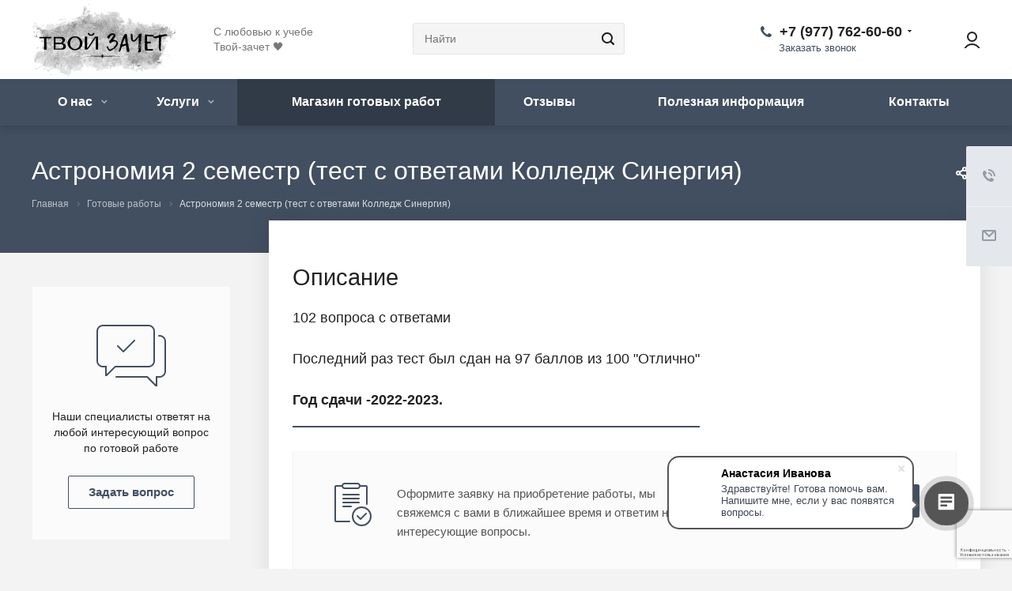

--- FILE ---
content_type: text/html; charset=UTF-8
request_url: https://xn----8sbevi3a0ag8b9f.xn--p1ai/magazin-gotovykh-rabot/astronomiya-2-semestr-test-s-otvetami-kolledzh-sinergiya/
body_size: 39799
content:
<!DOCTYPE html>
<html xmlns="http://www.w3.org/1999/xhtml" xml:lang="ru" lang="ru" class="  ">
	<head>
<!-- Google tag (gtag.js) -->
						<title>Астрономия 2 семестр (тест с ответами Колледж Синергия) - твой-зачёт.рф</title>
		<meta name="viewport" content="initial-scale=1.0, width=device-width" />
		<meta name="HandheldFriendly" content="true" />
		<meta name="yes" content="yes" />
		<meta name="apple-mobile-web-app-status-bar-style" content="black" />
		<meta name="SKYPE_TOOLBAR" content="SKYPE_TOOLBAR_PARSER_COMPATIBLE" />
		<meta http-equiv="Content-Type" content="text/html; charset=UTF-8" />
<meta name="keywords" content="Астрономия 2 семестр (тест с ответами Колледж Синергия) купить тест, работу" />
<meta name="description" content="Магазин готовых работ: профессиональная помощь в сдаче тестов, подготовка к экзаменам в Синергии, МТИ, ММА, ММУ, МосАП, МОИ, готовые тесты, курсовые на заказ срочно. Гарантия и сопровождение до успешной сдачи, работаем более 7 лет, будем рады помочь вам с сессий, закажите сейчас Астрономия 2 семестр (тест с ответами Колледж Синергия)" />
<script data-skip-moving="true">(function(w, d, n) {var cl = "bx-core";var ht = d.documentElement;var htc = ht ? ht.className : undefined;if (htc === undefined || htc.indexOf(cl) !== -1){return;}var ua = n.userAgent;if (/(iPad;)|(iPhone;)/i.test(ua)){cl += " bx-ios";}else if (/Windows/i.test(ua)){cl += ' bx-win';}else if (/Macintosh/i.test(ua)){cl += " bx-mac";}else if (/Linux/i.test(ua) && !/Android/i.test(ua)){cl += " bx-linux";}else if (/Android/i.test(ua)){cl += " bx-android";}cl += (/(ipad|iphone|android|mobile|touch)/i.test(ua) ? " bx-touch" : " bx-no-touch");cl += w.devicePixelRatio && w.devicePixelRatio >= 2? " bx-retina": " bx-no-retina";if (/AppleWebKit/.test(ua)){cl += " bx-chrome";}else if (/Opera/.test(ua)){cl += " bx-opera";}else if (/Firefox/.test(ua)){cl += " bx-firefox";}ht.className = htc ? htc + " " + cl : cl;})(window, document, navigator);</script>


<link href="/bitrix/js/ui/design-tokens/dist/ui.design-tokens.min.css?172129089623463"  rel="stylesheet" />
<link href="/bitrix/cache/css/s1/aspro-allcorp2/page_ef9d2e869ccd3af8d77b0c4e2d1c64ec/page_ef9d2e869ccd3af8d77b0c4e2d1c64ec_v1.css?173445164641713"  rel="stylesheet" />
<link href="/bitrix/panel/main/popup.min.css?170687772720774"  rel="stylesheet" />
<link href="/bitrix/cache/css/s1/aspro-allcorp2/template_b22fa81966669639ac05d40b6adae6cf/template_b22fa81966669639ac05d40b6adae6cf_v1.css?1755685458764068"  data-template-style="true" rel="stylesheet" />







<link rel="preconnect" href="https://fonts.googleapis.com" link rel="preconnect" href="https://fonts.gstatic.com" crossorigin link href="https://fonts.googleapis.com/css2?family=Philosopher&display=swap" rel="stylesheet">
<link rel="shortcut icon" href="/favicon.ico" type="image/x-icon" />
<link rel="apple-touch-icon" sizes="180x180" href="/upload/resize_cache/webp/CAllcorp2/b55/dl8zyclsumym44v9xe3fxckihhihyode.webp" />
<meta property="og:title" content="Астрономия 2 семестр (тест с ответами Колледж Синергия) - твой-зачёт.рф" />
<meta property="og:type" content="website" />
<meta property="og:image" content="https://xn----8sbevi3a0ag8b9f.xn--p1ai:443/logo.png" />
<link rel="image_src" href="https://xn----8sbevi3a0ag8b9f.xn--p1ai:443/logo.png"  />
<meta property="og:url" content="https://xn----8sbevi3a0ag8b9f.xn--p1ai:443/magazin-gotovykh-rabot/astronomiya-2-semestr-test-s-otvetami-kolledzh-sinergiya/" />
<meta property="og:description" content="Описание 

	102 вопроса с ответами


	Последний раз тест был сдан на 97 баллов из 100 "Отлично"


	Год сдачи -2022-2023.
" />



					</head>

	<body class="  header_nopacity header_fill_colored side_left all_title_2 mfixed_Y mfixed_view_always fill_bg_n mheader-v2 footer-v5  header-v4 title-v5 with_cabinet with_phones">
		<div id="panel"></div>
		
						<!--'start_frame_cache_options-block'-->					<!--'end_frame_cache_options-block'-->				



		



				<div class="visible-lg visible-md title-v5">
			<header class="header_4 ">
	<div class="logo_and_menu-row">
		<div class="logo-row top-fill">
			<div class="maxwidth-theme">
				<div class="col-md-12">
										<div class="logo-block pull-left">
						<div class="logo">
							<a href="/"><img src="/upload/CAllcorp2/0ea/0x7g85s43iaoopq262bq62cmuvjwv46x.svg" alt="твой-зачёт.рф" title="твой-зачёт.рф" /></a>						</div>
					</div>
																<div class="col-md-2 visible-lg nopadding-right slogan">
							<div class="top-description">
								<div>
									С любовью к учебе<br>
 Твой-зачет 🖤<br>								</div>
							</div>
						</div>
										<div class="right-icons wide sm pull-right">
																			<div class="pull-right">
								<div class="wrap_icon inner-table-block">
											<!--'start_frame_cache_cabinet-link1'-->		<!-- noindex -->
					<a class="personal-link dark-color animate-load" data-event="jqm" title="Мой кабинет" data-param-type="auth" data-param-backurl="/magazin-gotovykh-rabot/astronomiya-2-semestr-test-s-otvetami-kolledzh-sinergiya/" data-name="auth" href="/cabinet/">
				<i class="svg inline big svg-inline-cabinet" aria-hidden="true" title="Мой кабинет"><svg xmlns="http://www.w3.org/2000/svg" width="21" height="21" viewBox="0 0 21 21">
  <defs>
    <style>
      .cls-1 {
        fill: #222;
        fill-rule: evenodd;
      }
    </style>
  </defs>
  <path class="cls-1" d="M18.263,21A9.678,9.678,0,0,0,10.5,17a9.678,9.678,0,0,0-7.763,4H0.451A11.64,11.64,0,0,1,10.5,15a11.64,11.64,0,0,1,10.049,6H18.263ZM10.5,13A6.5,6.5,0,1,1,17,6.5,6.5,6.5,0,0,1,10.5,13Zm0-11A4.5,4.5,0,1,1,6,6.5,4.5,4.5,0,0,1,10.5,2Z"/>
</svg>
</i>			</a>
				<!-- /noindex -->
		<!--'end_frame_cache_cabinet-link1'-->									</div>
							</div>
											</div>
										<div class="phone-block with_btn pull-right">
						<div class="region-block inner-table-block">
							<div class="inner-table-block p-block">
														<!--'start_frame_cache_header-regionality-block1'-->				<!--'end_frame_cache_header-regionality-block1'-->								</div>
							<div class="inner-table-block">
																											
								<div class="phone with_dropdown big">
								<i class="svg inline  svg-inline-phone colored" aria-hidden="true" ><svg xmlns="http://www.w3.org/2000/svg" width="14" height="14" viewBox="0 0 14 14">
  <defs>
    <style>
      .pcls-1 {
        fill: #222;
        fill-rule: evenodd;
      }
    </style>
  </defs>
  <path class="pcls-1" d="M14,11.052a0.5,0.5,0,0,0-.03-0.209,1.758,1.758,0,0,0-.756-0.527C12.65,10,12.073,9.69,11.515,9.363a2.047,2.047,0,0,0-.886-0.457c-0.607,0-1.493,1.8-2.031,1.8a2.138,2.138,0,0,1-.856-0.388A9.894,9.894,0,0,1,3.672,6.253,2.134,2.134,0,0,1,3.283,5.4c0-.536,1.8-1.421,1.8-2.027a2.045,2.045,0,0,0-.458-0.885C4.3,1.932,3.99,1.355,3.672.789A1.755,1.755,0,0,0,3.144.034,0.5,0.5,0,0,0,2.935,0,4.427,4.427,0,0,0,1.551.312,2.62,2.62,0,0,0,.5,1.524,3.789,3.789,0,0,0-.011,3.372a7.644,7.644,0,0,0,.687,2.6A9.291,9.291,0,0,0,1.5,7.714a16.783,16.783,0,0,0,4.778,4.769,9.283,9.283,0,0,0,1.742.825,7.673,7.673,0,0,0,2.608.686,3.805,3.805,0,0,0,1.851-.507,2.62,2.62,0,0,0,1.214-1.052A4.418,4.418,0,0,0,14,11.052Z"/>
</svg>
</i>
				<a href="tel:+7 977 7626060">+7 (977) 762-60-60</a>
									<div class="dropdown">
						<div class="wrap srollbar-custom scroll-deferred">
																							<div class="more_phone">
									<a class="no-decript" rel="nofollow" href="tel:+79660626549">+7 (966) 062-65-49</a>
								</div>
																							<div class="more_phone">
									<a class="no-decript" rel="nofollow" href="tel:+74959780001">+7 (495) 978-00-01</a>
								</div>
													</div>
					</div>
					<svg xmlns="http://www.w3.org/2000/svg" width="5" height="2.844" viewBox="0 0 5 2.844">
  <defs>
    <style>
      .cls-1 {
        fill: #222;
        fill-rule: evenodd;
      }
    </style>
  </defs>
  <path class="cls-1" d="M5,0.332l-2.5,2.5L0,0.332V0H5V0.332Z"/>
</svg>
							</div>
																																							<div class="callback-wrapper">
										<span class="callback-block animate-load colored callback-link" data-event="jqm" data-param-id="27" data-name="callback">Заказать звонок</span>
									</div>
															</div>
						</div>
					</div>
					<div class="col-lg-3 col-md-4 search_wr">
						<div class="search-block inner-table-block">
											<div class="search-wrapper">
				<div id="title-search_fixed">
					<form action="/search/" class="search">
						<div class="search-input-div">
							<input class="search-input" id="title-search-input_fixed" type="text" name="q" value="" placeholder="Найти" size="40" maxlength="50" autocomplete="off" />
						</div>
						<div class="search-button-div">
							<button class="btn btn-search" type="submit" name="s" value="Найти">
								<i class="svg inline  svg-inline-search" aria-hidden="true" ><svg xmlns="http://www.w3.org/2000/svg" width="16" height="16" viewBox="0 0 16 16">
  <defs>
    <style>
      .stcls-1 {
        fill: #222;
        fill-rule: evenodd;
      }
    </style>
  </defs>
  <path class="stcls-1" d="M15.644,15.644a1.164,1.164,0,0,1-1.646,0l-2.95-2.95a7.036,7.036,0,1,1,1.645-1.645L15.644,14A1.164,1.164,0,0,1,15.644,15.644ZM7,2a5,5,0,1,0,5,5A5,5,0,0,0,7,2Z"/>
</svg>
</i>							</button>
							<span class="close-block inline-search-hide"><span class="svg svg-close close-icons"></span></span>
						</div>
					</form>
				</div>
			</div>
	
						</div>
					</div>
				</div>
			</div>
		</div>	</div>
		<div class="menu-row with-color bgcolored colored_all sliced">
		<div class="maxwidth-theme">
			<div class="col-md-12">
				<div class="menu-only">
					<nav class="mega-menu sliced">
							<div class="table-menu catalog_icons_N">
		<div class="marker-nav"></div>
		<table>
			<tr>
																			<td class="menu-item unvisible dropdown">
						<div class="wrap">
							<a class="dropdown-toggle" href="/company/">
								О нас								<i class="fa fa-angle-down"></i>
								<div class="line-wrapper"><span class="line"></span></div>
							</a>
															<span class="tail"></span>
								<ul class="dropdown-menu">
																																							<li class=" count_4  ">
																						<a href="/company/index.php" title="О компании">О компании</a>
																					</li>
																																							<li class=" count_4  ">
																						<a href="/company/reviews/" title="Отзывы">Отзывы</a>
																					</li>
																																							<li class=" count_4  ">
																						<a href="/company/tsennosti-i-garantii/" title="Ценности и гарантии">Ценности и гарантии</a>
																					</li>
																																							<li class=" count_4  ">
																						<a href="/company/dogovor-oferta/" title="Договор-оферта">Договор-оферта</a>
																					</li>
																																							<li class=" count_4  ">
																						<a href="/include/licenses_detail.php" title="Пользовательское  соглашение">Пользовательское  соглашение</a>
																					</li>
																	</ul>
													</div>
					</td>
																			<td class="menu-item unvisible dropdown">
						<div class="wrap">
							<a class="dropdown-toggle" href="/services/">
								Услуги								<i class="fa fa-angle-down"></i>
								<div class="line-wrapper"><span class="line"></span></div>
							</a>
															<span class="tail"></span>
								<ul class="dropdown-menu">
																																							<li class=" count_4  ">
																						<a href="/services/oformlenie-referatov-kontrolnykh-rabot/" title="Оформление рефератов / контрольных работ">Оформление рефератов / контрольных работ</a>
																					</li>
																																							<li class=" count_4  ">
																						<a href="/services/oformlenie-magisterskikh-dissertatsiy/" title="Оформление магистерских диссертаций">Оформление магистерских диссертаций</a>
																					</li>
																																							<li class=" count_4  ">
																						<a href="/services/oformlenie-diplomnykh-rabot/" title="Оформление дипломных работ">Оформление дипломных работ</a>
																					</li>
																																							<li class=" count_4  ">
																						<a href="/services/oformlenie-kursovykh-rabot/" title="Оформление курсовых работ">Оформление курсовых работ</a>
																					</li>
																																							<li class=" count_4  ">
																						<a href="/services/oformlenie-prakticheskikh-rabot/" title="Оформление практических работ">Оформление практических работ</a>
																					</li>
																																							<li class=" count_4  ">
																						<a href="/services/testy-ekzameny-zachety/" title="Тесты/Экзамены/Зачеты">Тесты/Экзамены/Зачеты</a>
																					</li>
																	</ul>
													</div>
					</td>
																			<td class="menu-item unvisible  active">
						<div class="wrap">
							<a class="" href="/magazin-gotovykh-rabot/">
								Магазин готовых работ								<i class="fa fa-angle-down"></i>
								<div class="line-wrapper"><span class="line"></span></div>
							</a>
													</div>
					</td>
																			<td class="menu-item unvisible ">
						<div class="wrap">
							<a class="" href="/company/reviews/">
								Отзывы								<i class="fa fa-angle-down"></i>
								<div class="line-wrapper"><span class="line"></span></div>
							</a>
													</div>
					</td>
																			<td class="menu-item unvisible ">
						<div class="wrap">
							<a class="" href="/articles/">
								Полезная информация								<i class="fa fa-angle-down"></i>
								<div class="line-wrapper"><span class="line"></span></div>
							</a>
													</div>
					</td>
																			<td class="menu-item unvisible ">
						<div class="wrap">
							<a class="" href="/contacts/">
								Контакты								<i class="fa fa-angle-down"></i>
								<div class="line-wrapper"><span class="line"></span></div>
							</a>
													</div>
					</td>
				
				<td class="menu-item dropdown js-dropdown nosave unvisible">
					<div class="wrap">
						<a class="dropdown-toggle more-items" href="#">
							<span>
								<svg xmlns="http://www.w3.org/2000/svg" width="17" height="3" viewBox="0 0 17 3">
								  <defs>
								    <style>
								      .cls-1 {
								        fill-rule: evenodd;
								      }
								    </style>
								  </defs>
								  <path class="cls-1" d="M923.5,178a1.5,1.5,0,1,1-1.5,1.5A1.5,1.5,0,0,1,923.5,178Zm7,0a1.5,1.5,0,1,1-1.5,1.5A1.5,1.5,0,0,1,930.5,178Zm7,0a1.5,1.5,0,1,1-1.5,1.5A1.5,1.5,0,0,1,937.5,178Z" transform="translate(-922 -178)"/>
								</svg>
							</span>
						</a>
						<span class="tail"></span>
						<ul class="dropdown-menu"></ul>
					</div>
				</td>

			</tr>
		</table>
	</div>
					</nav>
				</div>
			</div>
			<div class="lines"></div>
		</div>
	</div>
	<div class="line-row"></div>
</header>		</div>

		
					<div id="headerfixed">
				<div class="maxwidth-theme">
	<div class="logo-row v1 row margin0">
		<div class="pull-left">
			<div class="inner-table-block sep-left nopadding logo-block">
				<div class="logo">
					<a href="/"><img src="/upload/CAllcorp2/0ea/0x7g85s43iaoopq262bq62cmuvjwv46x.svg" alt="твой-зачёт.рф" title="твой-зачёт.рф" /></a>				</div>
			</div>
		</div>
		<div class="pull-left">
			<div class="inner-table-block menu-block rows sep-left">
				<div class="title"><i class="svg inline  svg-inline-burger" aria-hidden="true" ><svg xmlns="http://www.w3.org/2000/svg" width="12" height="10" viewBox="0 0 12 10">
  <defs>
    <style>
      .cls-1 {
        fill: #222;
        fill-rule: evenodd;
      }
    </style>
  </defs>
  <path data-name="Rounded Rectangle 1" class="cls-1" d="M524,208h10a1,1,0,0,1,0,2H524A1,1,0,0,1,524,208Zm0-4h10a1,1,0,0,1,0,2H524A1,1,0,0,1,524,204Zm0-4h10a1,1,0,0,1,0,2H524A1,1,0,0,1,524,200Z" transform="translate(-523 -200)"/>
</svg>
</i>Меню&nbsp;&nbsp;<i class="fa fa-angle-down"></i></div>
				<div class="navs table-menu js-nav">
										<!-- noindex -->
							<ul class="nav nav-pills responsive-menu" id="mainMenuF">
								<li class="dropdown ">
				<a class="dark-color dropdown-toggle" href="/company/" title="О нас">
					О нас<i class="fa fa-angle-right"></i>				</a>
									<ul class="dropdown-menu fixed_menu_ext">
																				<li class=" ">
								<a href="/company/index.php" title="О компании" class="dark-color">
									О компании								</a>
															</li>
																				<li class=" ">
								<a href="/company/reviews/" title="Отзывы" class="dark-color">
									Отзывы								</a>
															</li>
																				<li class=" ">
								<a href="/company/tsennosti-i-garantii/" title="Ценности и гарантии" class="dark-color">
									Ценности и гарантии								</a>
															</li>
																				<li class=" ">
								<a href="/company/dogovor-oferta/" title="Договор-оферта" class="dark-color">
									Договор-оферта								</a>
															</li>
																				<li class=" ">
								<a href="/include/licenses_detail.php" title="Пользовательское  соглашение" class="dark-color">
									Пользовательское  соглашение								</a>
															</li>
											</ul>
							</li>
								<li class="dropdown ">
				<a class="dark-color dropdown-toggle" href="/services/" title="Услуги">
					Услуги<i class="fa fa-angle-right"></i>				</a>
									<ul class="dropdown-menu fixed_menu_ext">
																				<li class=" ">
								<a href="/services/oformlenie-referatov-kontrolnykh-rabot/" title="Оформление рефератов / контрольных работ" class="dark-color">
									Оформление рефератов / контрольных работ								</a>
															</li>
																				<li class=" ">
								<a href="/services/oformlenie-magisterskikh-dissertatsiy/" title="Оформление магистерских диссертаций" class="dark-color">
									Оформление магистерских диссертаций								</a>
															</li>
																				<li class=" ">
								<a href="/services/oformlenie-diplomnykh-rabot/" title="Оформление дипломных работ" class="dark-color">
									Оформление дипломных работ								</a>
															</li>
																				<li class=" ">
								<a href="/services/oformlenie-kursovykh-rabot/" title="Оформление курсовых работ" class="dark-color">
									Оформление курсовых работ								</a>
															</li>
																				<li class=" ">
								<a href="/services/oformlenie-prakticheskikh-rabot/" title="Оформление практических работ" class="dark-color">
									Оформление практических работ								</a>
															</li>
																				<li class=" ">
								<a href="/services/testy-ekzameny-zachety/" title="Тесты/Экзамены/Зачеты" class="dark-color">
									Тесты/Экзамены/Зачеты								</a>
															</li>
											</ul>
							</li>
								<li class=" active">
				<a class="dark-color " href="/magazin-gotovykh-rabot/" title="Магазин готовых работ">
					Магазин готовых работ				</a>
							</li>
								<li class=" ">
				<a class="dark-color " href="/company/reviews/" title="Отзывы">
					Отзывы				</a>
							</li>
								<li class=" ">
				<a class="dark-color " href="/articles/" title="Полезная информация">
					Полезная информация				</a>
							</li>
								<li class=" ">
				<a class="dark-color " href="/contacts/" title="Контакты">
					Контакты				</a>
							</li>
			</ul>
					<!-- /noindex -->
														</div>
			</div>
		</div>
		<div class="pull-left col-md-4 nopadding hidden-sm hidden-xs search animation-width">
			<div class="inner-table-block">
											<div class="search-wrapper">
				<div id="title-search_fixedtf">
					<form action="/search/" class="search">
						<div class="search-input-div">
							<input class="search-input" id="title-search-input_fixedtf" type="text" name="q" value="" placeholder="Найти" size="40" maxlength="50" autocomplete="off" />
						</div>
						<div class="search-button-div">
							<button class="btn btn-search" type="submit" name="s" value="Найти">
								<i class="svg inline  svg-inline-search" aria-hidden="true" ><svg xmlns="http://www.w3.org/2000/svg" width="16" height="16" viewBox="0 0 16 16">
  <defs>
    <style>
      .stcls-1 {
        fill: #222;
        fill-rule: evenodd;
      }
    </style>
  </defs>
  <path class="stcls-1" d="M15.644,15.644a1.164,1.164,0,0,1-1.646,0l-2.95-2.95a7.036,7.036,0,1,1,1.645-1.645L15.644,14A1.164,1.164,0,0,1,15.644,15.644ZM7,2a5,5,0,1,0,5,5A5,5,0,0,0,7,2Z"/>
</svg>
</i>							</button>
							<span class="close-block inline-search-hide"><span class="svg svg-close close-icons"></span></span>
						</div>
					</form>
				</div>
			</div>
	
			</div>
		</div>
		<div class="pull-right">
					<!--'start_frame_cache_basket-link1'-->		<!-- noindex -->
				<!-- /noindex -->
		<!--'end_frame_cache_basket-link1'-->			</div>
					<div class="pull-right">
				<div class="inner-table-block small-block cabinet">
					<div class="wrap_icon wrap_cabinet">
								<!--'start_frame_cache_cabinet-link2'-->		<!-- noindex -->
					<a class="personal-link dark-color animate-load" data-event="jqm" title="Мой кабинет" data-param-type="auth" data-param-backurl="/magazin-gotovykh-rabot/astronomiya-2-semestr-test-s-otvetami-kolledzh-sinergiya/" data-name="auth" href="/cabinet/">
				<i class="svg inline big svg-inline-cabinet" aria-hidden="true" title="Мой кабинет"><svg xmlns="http://www.w3.org/2000/svg" width="21" height="21" viewBox="0 0 21 21">
  <defs>
    <style>
      .cls-1 {
        fill: #222;
        fill-rule: evenodd;
      }
    </style>
  </defs>
  <path class="cls-1" d="M18.263,21A9.678,9.678,0,0,0,10.5,17a9.678,9.678,0,0,0-7.763,4H0.451A11.64,11.64,0,0,1,10.5,15a11.64,11.64,0,0,1,10.049,6H18.263ZM10.5,13A6.5,6.5,0,1,1,17,6.5,6.5,6.5,0,0,1,10.5,13Zm0-11A4.5,4.5,0,1,1,6,6.5,4.5,4.5,0,0,1,10.5,2Z"/>
</svg>
</i>			</a>
				<!-- /noindex -->
		<!--'end_frame_cache_cabinet-link2'-->						</div>
				</div>
			</div>
							<div class="pull-right">
				<div class="inner-table-block">
					<div class="animate-load btn btn-default btn-transparent-bg btn-sm" data-event="jqm" data-param-id="27" data-name="callback">
						<span>Заказать звонок</span>
					</div>
				</div>
			</div>
				<div class="pull-right logo_and_menu-row">
			<div class="inner-table-block phones">
						
								<div class="phone with_dropdown big">
								<i class="svg inline  svg-inline-phone colored" aria-hidden="true" ><svg xmlns="http://www.w3.org/2000/svg" width="14" height="14" viewBox="0 0 14 14">
  <defs>
    <style>
      .pcls-1 {
        fill: #222;
        fill-rule: evenodd;
      }
    </style>
  </defs>
  <path class="pcls-1" d="M14,11.052a0.5,0.5,0,0,0-.03-0.209,1.758,1.758,0,0,0-.756-0.527C12.65,10,12.073,9.69,11.515,9.363a2.047,2.047,0,0,0-.886-0.457c-0.607,0-1.493,1.8-2.031,1.8a2.138,2.138,0,0,1-.856-0.388A9.894,9.894,0,0,1,3.672,6.253,2.134,2.134,0,0,1,3.283,5.4c0-.536,1.8-1.421,1.8-2.027a2.045,2.045,0,0,0-.458-0.885C4.3,1.932,3.99,1.355,3.672.789A1.755,1.755,0,0,0,3.144.034,0.5,0.5,0,0,0,2.935,0,4.427,4.427,0,0,0,1.551.312,2.62,2.62,0,0,0,.5,1.524,3.789,3.789,0,0,0-.011,3.372a7.644,7.644,0,0,0,.687,2.6A9.291,9.291,0,0,0,1.5,7.714a16.783,16.783,0,0,0,4.778,4.769,9.283,9.283,0,0,0,1.742.825,7.673,7.673,0,0,0,2.608.686,3.805,3.805,0,0,0,1.851-.507,2.62,2.62,0,0,0,1.214-1.052A4.418,4.418,0,0,0,14,11.052Z"/>
</svg>
</i>
				<a href="tel:+7 977 7626060">+7 (977) 762-60-60</a>
									<div class="dropdown">
						<div class="wrap srollbar-custom scroll-deferred">
																							<div class="more_phone">
									<a class="no-decript" rel="nofollow" href="tel:+79660626549">+7 (966) 062-65-49</a>
								</div>
																							<div class="more_phone">
									<a class="no-decript" rel="nofollow" href="tel:+74959780001">+7 (495) 978-00-01</a>
								</div>
													</div>
					</div>
					<svg xmlns="http://www.w3.org/2000/svg" width="5" height="2.844" viewBox="0 0 5 2.844">
  <defs>
    <style>
      .cls-1 {
        fill: #222;
        fill-rule: evenodd;
      }
    </style>
  </defs>
  <path class="cls-1" d="M5,0.332l-2.5,2.5L0,0.332V0H5V0.332Z"/>
</svg>
							</div>
									</div>
		</div>
	</div>
</div>			</div>
		
		<div id="mobileheader" class="visible-xs visible-sm">
			<div class="mobileheader-v2">
	<div class="burger pull-left">
		<i class="svg inline  svg-inline-burger white" aria-hidden="true" ><svg xmlns="http://www.w3.org/2000/svg" width="18" height="16" viewBox="0 0 18 16">
  <defs>
    <style>
      .cls-1 {
        fill: #fff;
        fill-rule: evenodd;
      }
    </style>
  </defs>
  <path data-name="Rounded Rectangle 81 copy 2" class="cls-1" d="M330,114h16a1,1,0,0,1,1,1h0a1,1,0,0,1-1,1H330a1,1,0,0,1-1-1h0A1,1,0,0,1,330,114Zm0,7h16a1,1,0,0,1,1,1h0a1,1,0,0,1-1,1H330a1,1,0,0,1-1-1h0A1,1,0,0,1,330,121Zm0,7h16a1,1,0,0,1,1,1h0a1,1,0,0,1-1,1H330a1,1,0,0,1-1-1h0A1,1,0,0,1,330,128Z" transform="translate(-329 -114)"/>
</svg>
</i>		<i class="svg inline  svg-inline-close white" aria-hidden="true" ><svg id="Close.svg" xmlns="http://www.w3.org/2000/svg" width="16" height="16" viewBox="0 0 16 16">
  <defs>
    <style>
      .cls-1 {
        fill: #222;
        fill-rule: evenodd;
      }
    </style>
  </defs>
  <path id="Rounded_Rectangle_114_copy_3" data-name="Rounded Rectangle 114 copy 3" class="cls-1" d="M334.411,138l6.3,6.3a1,1,0,0,1,0,1.414,0.992,0.992,0,0,1-1.408,0l-6.3-6.306-6.3,6.306a1,1,0,0,1-1.409-1.414l6.3-6.3-6.293-6.3a1,1,0,0,1,1.409-1.414l6.3,6.3,6.3-6.3A1,1,0,0,1,340.7,131.7Z" transform="translate(-325 -130)"/>
</svg>
</i>	</div>
	<div class="title-block col-sm-8 col-xs-7 pull-left">Астрономия 2 семестр (тест с ответами Колледж Синергия)</div>
	<div class="right-icons pull-right">
		<div class="pull-right">
			<div class="wrap_icon wrap_basket">
						<!--'start_frame_cache_basket-link2'-->		<!-- noindex -->
				<!-- /noindex -->
		<!--'end_frame_cache_basket-link2'-->				</div>
		</div>
		<div class="pull-right">
			<div class="wrap_icon">
				<button class="inline-search-show twosmallfont" title="Поиск">
					<i class="svg inline  svg-inline-search white" aria-hidden="true" ><svg xmlns="http://www.w3.org/2000/svg" width="21" height="21" viewBox="0 0 21 21">
  <defs>
    <style>
      .cls-1 {
        fill: #222;
        fill-rule: evenodd;
      }
    </style>
  </defs>
  <path data-name="Rounded Rectangle 106" class="cls-1" d="M1590.71,131.709a1,1,0,0,1-1.42,0l-4.68-4.677a9.069,9.069,0,1,1,1.42-1.427l4.68,4.678A1,1,0,0,1,1590.71,131.709ZM1579,113a7,7,0,1,0,7,7A7,7,0,0,0,1579,113Z" transform="translate(-1570 -111)"/>
</svg>
</i>				</button>
			</div>
		</div>
		<div class="pull-right">
			<div class="wrap_icon wrap_phones">
									<!-- noindex -->
			<i class="svg inline  svg-inline-phone" aria-hidden="true" ><svg width="21" height="21" viewBox="0 0 21 21" fill="none" xmlns="http://www.w3.org/2000/svg">
<path fill-rule="evenodd" clip-rule="evenodd" d="M18.9562 15.97L18.9893 16.3282C19.0225 16.688 18.9784 17.0504 18.8603 17.3911C18.6223 18.086 18.2725 18.7374 17.8248 19.3198L17.7228 19.4524L17.6003 19.5662C16.8841 20.2314 15.9875 20.6686 15.0247 20.8243C14.0374 21.0619 13.0068 21.0586 12.0201 20.814L11.9327 20.7924L11.8476 20.763C10.712 20.3703 9.65189 19.7871 8.71296 19.0385C8.03805 18.582 7.41051 18.0593 6.83973 17.4779L6.81497 17.4527L6.79112 17.4267C4.93379 15.3963 3.51439 13.0063 2.62127 10.4052L2.6087 10.3686L2.59756 10.3315C2.36555 9.5598 2.21268 8.76667 2.14121 7.9643C1.94289 6.79241 1.95348 5.59444 2.17289 4.42568L2.19092 4.32964L2.21822 4.23581C2.50215 3.26018 3.0258 2.37193 3.7404 1.65124C4.37452 0.908181 5.21642 0.370416 6.15867 0.107283L6.31009 0.0649959L6.46626 0.0468886C7.19658 -0.0377903 7.93564 -0.00763772 8.65659 0.136237C9.00082 0.203673 9.32799 0.34095 9.61768 0.540011L9.90227 0.735566L10.1048 1.01522C10.4774 1.52971 10.7173 2.12711 10.8045 2.75455C10.8555 2.95106 10.9033 3.13929 10.9499 3.32228C11.0504 3.71718 11.1446 4.08764 11.2499 4.46408C11.5034 5.03517 11.6255 5.65688 11.6059 6.28327L11.5984 6.52137L11.5353 6.75107C11.3812 7.31112 11.0546 7.68722 10.8349 7.8966C10.6059 8.11479 10.3642 8.2737 10.18 8.38262C9.89673 8.55014 9.57964 8.69619 9.32537 8.8079C9.74253 10.2012 10.5059 11.4681 11.5455 12.4901C11.7801 12.3252 12.0949 12.1097 12.412 11.941C12.6018 11.8401 12.8614 11.7177 13.1641 11.6357C13.4565 11.5565 13.9301 11.4761 14.4706 11.6169L14.6882 11.6736L14.8878 11.7772C15.4419 12.0649 15.9251 12.4708 16.3035 12.9654C16.5807 13.236 16.856 13.4937 17.1476 13.7666C17.2974 13.9068 17.4515 14.0511 17.6124 14.2032C18.118 14.5805 18.5261 15.0751 18.8003 15.6458L18.9562 15.97ZM16.3372 15.7502C16.6216 15.9408 16.8496 16.2039 16.9977 16.5121C17.0048 16.5888 16.9952 16.6661 16.9697 16.7388C16.8021 17.2295 16.5553 17.6895 16.2391 18.1009C15.795 18.5134 15.234 18.7788 14.6329 18.8608C13.9345 19.0423 13.2016 19.0464 12.5012 18.8728C11.5558 18.5459 10.675 18.0561 9.8991 17.4258C9.30961 17.0338 8.76259 16.5817 8.26682 16.0767C6.59456 14.2487 5.31682 12.0971 4.51287 9.75567C4.31227 9.08842 4.18279 8.40192 4.12658 7.70756C3.95389 6.74387 3.95792 5.75691 4.13855 4.79468C4.33628 4.11526 4.70731 3.49868 5.21539 3.00521C5.59617 2.53588 6.11383 2.19633 6.69661 2.03358C7.22119 1.97276 7.75206 1.99466 8.26981 2.09849C8.34699 2.11328 8.42029 2.14388 8.48501 2.18836C8.68416 2.46334 8.80487 2.78705 8.83429 3.12504C8.89113 3.34235 8.94665 3.56048 9.00218 3.77864C9.12067 4.24418 9.2392 4.70987 9.37072 5.16815C9.5371 5.49352 9.61831 5.85557 9.60687 6.22066C9.51714 6.54689 8.89276 6.81665 8.28746 7.07816C7.71809 7.32415 7.16561 7.56284 7.0909 7.83438C7.07157 8.17578 7.12971 8.51712 7.26102 8.83297C7.76313 10.9079 8.87896 12.7843 10.4636 14.2184C10.6814 14.4902 10.9569 14.7105 11.2702 14.8634C11.5497 14.9366 12.0388 14.5907 12.5428 14.2342C13.0783 13.8555 13.6307 13.4648 13.9663 13.5523C14.295 13.7229 14.5762 13.9719 14.785 14.2773C15.1184 14.6066 15.4631 14.9294 15.808 15.2523C15.9849 15.418 16.1618 15.5836 16.3372 15.7502Z" fill="#222222"/>
</svg>
</i>			<div id="mobilePhone" class="dropdown-mobile-phone">
				<div class="wrap">
					<div class="more_phone title">
						<span class="no-decript ">
							Телефоны							<i class="svg inline  svg-inline-close" aria-hidden="true" ><svg id="Close.svg" xmlns="http://www.w3.org/2000/svg" width="16" height="16" viewBox="0 0 16 16">
  <defs>
    <style>
      .cls-1 {
        fill: #222;
        fill-rule: evenodd;
      }
    </style>
  </defs>
  <path id="Rounded_Rectangle_114_copy_3" data-name="Rounded Rectangle 114 copy 3" class="cls-1" d="M334.411,138l6.3,6.3a1,1,0,0,1,0,1.414,0.992,0.992,0,0,1-1.408,0l-6.3-6.306-6.3,6.306a1,1,0,0,1-1.409-1.414l6.3-6.3-6.293-6.3a1,1,0,0,1,1.409-1.414l6.3,6.3,6.3-6.3A1,1,0,0,1,340.7,131.7Z" transform="translate(-325 -130)"/>
</svg>
</i>						</span>
					</div>
																	<div class="more_phone">
						    <a class="dark-color no-decript" rel="nofollow" href="tel:+7 977 7626060">+7 (977) 762-60-60</a>
						</div>
																	<div class="more_phone">
						    <a class="dark-color no-decript" rel="nofollow" href="tel:+79660626549">+7 (966) 062-65-49</a>
						</div>
																	<div class="more_phone">
						    <a class="dark-color no-decript" rel="nofollow" href="tel:+74959780001">+7 (495) 978-00-01</a>
						</div>
																<div class="callback_wrap">
							<i class="svg inline  svg-inline-call" aria-hidden="true" ><svg xmlns="http://www.w3.org/2000/svg" width="16" height="16" viewBox="0 0 16 16">
  <defs>
    <style>
      .bccls-1 {
        fill: #969ba4;
        fill-rule: evenodd;
      }
    </style>
  </defs>
  <path class="bccls-1" d="M14,9A7,7,0,0,0,7,2V0a9,9,0,0,1,9,9H14ZM12,9H10A3,3,0,0,0,7,6V4A5,5,0,0,1,12,9Zm2,4.053a0.507,0.507,0,0,0-.03-0.209,1.761,1.761,0,0,0-.756-0.526c-0.567-.318-1.145-0.626-1.7-0.954a2.049,2.049,0,0,0-.886-0.457c-0.607,0-1.493,1.8-2.031,1.8a2.139,2.139,0,0,1-.856-0.388A9.9,9.9,0,0,1,3.672,8.254,2.134,2.134,0,0,1,3.284,7.4c0-.537,1.8-1.421,1.8-2.026a2.045,2.045,0,0,0-.458-0.885C4.3,3.932,3.99,3.356,3.672,2.789a1.753,1.753,0,0,0-.528-0.755A0.5,0.5,0,0,0,2.935,2a4.427,4.427,0,0,0-1.384.308A2.617,2.617,0,0,0,.5,3.525,3.789,3.789,0,0,0-.011,5.373a7.646,7.646,0,0,0,.687,2.6A9.291,9.291,0,0,0,1.5,9.714,16.788,16.788,0,0,0,6.28,14.483a9.3,9.3,0,0,0,1.742.825,7.672,7.672,0,0,0,2.608.685,3.8,3.8,0,0,0,1.851-.507A2.618,2.618,0,0,0,13.7,14.434,4.416,4.416,0,0,0,14,13.053Z"/>
</svg>
</i>							<span class="callback-block font_upper colored" data-event="jqm" data-param-id="27" data-name="callback">Заказать звонок</span>
						</div>
					
				</div>
			</div>
			<!-- /noindex -->
							</div>
		</div>	
	</div>
</div>			<div id="mobilemenu" class="dropdown">
				<div class="mobilemenu-v2 downdrop scroller compact_menu">
	<div class="wrap">
						<!-- noindex -->
				<div class="menu top">
		<ul class="top">
															<li>
					<a class="dark-color parent" href="/company/" title="О нас">
						<span>О нас</span>
													<span class="arrow"><i class="svg svg_triangle_right"></i></span>
											</a>
											<ul class="dropdown">
							<li class="menu_back"><a href="" class="dark-color" rel="nofollow"><i class="svg inline  svg-inline-arrow-back" aria-hidden="true" ><svg xmlns="http://www.w3.org/2000/svg" width="17" height="12" viewBox="0 0 17 12">
  <defs>
    <style>
      .rcls-1 {
        fill: #fff;
        fill-rule: evenodd;
      }
    </style>
  </defs>
  <path data-name="Rounded Rectangle 3 copy" class="rcls-1" d="M253.052,4840.24a0.747,0.747,0,0,0,.026.13c0,0.01.014,0.02,0.019,0.03a0.967,0.967,0,0,0,.2.3l4.992,5a1,1,0,0,0,1.414-1.42l-3.287-3.29H269a1.005,1.005,0,0,0,0-2.01H256.416l3.287-3.29a1.006,1.006,0,0,0,0-1.42,0.983,0.983,0,0,0-1.414,0l-4.992,4.99a1.01,1.01,0,0,0-.2.31c0,0.01-.014.01-0.019,0.02a1.147,1.147,0,0,0-.026.14A0.651,0.651,0,0,0,253.052,4840.24Z" transform="translate(-253 -4834)"/>
</svg>
</i>Назад</a></li>
							<li class="menu_title"><a href="/company/">О нас</a></li>
																															<li>
									<a class="dark-color" href="/company/index.php" title="О компании">
										<span>О компании</span>
																			</a>
																	</li>
																															<li>
									<a class="dark-color" href="/company/reviews/" title="Отзывы">
										<span>Отзывы</span>
																			</a>
																	</li>
																															<li>
									<a class="dark-color" href="/company/tsennosti-i-garantii/" title="Ценности и гарантии">
										<span>Ценности и гарантии</span>
																			</a>
																	</li>
																															<li>
									<a class="dark-color" href="/company/dogovor-oferta/" title="Договор-оферта">
										<span>Договор-оферта</span>
																			</a>
																	</li>
																															<li>
									<a class="dark-color" href="/include/licenses_detail.php" title="Пользовательское  соглашение">
										<span>Пользовательское  соглашение</span>
																			</a>
																	</li>
													</ul>
									</li>
															<li>
					<a class="dark-color parent" href="/services/" title="Услуги">
						<span>Услуги</span>
													<span class="arrow"><i class="svg svg_triangle_right"></i></span>
											</a>
											<ul class="dropdown">
							<li class="menu_back"><a href="" class="dark-color" rel="nofollow"><i class="svg inline  svg-inline-arrow-back" aria-hidden="true" ><svg xmlns="http://www.w3.org/2000/svg" width="17" height="12" viewBox="0 0 17 12">
  <defs>
    <style>
      .rcls-1 {
        fill: #fff;
        fill-rule: evenodd;
      }
    </style>
  </defs>
  <path data-name="Rounded Rectangle 3 copy" class="rcls-1" d="M253.052,4840.24a0.747,0.747,0,0,0,.026.13c0,0.01.014,0.02,0.019,0.03a0.967,0.967,0,0,0,.2.3l4.992,5a1,1,0,0,0,1.414-1.42l-3.287-3.29H269a1.005,1.005,0,0,0,0-2.01H256.416l3.287-3.29a1.006,1.006,0,0,0,0-1.42,0.983,0.983,0,0,0-1.414,0l-4.992,4.99a1.01,1.01,0,0,0-.2.31c0,0.01-.014.01-0.019,0.02a1.147,1.147,0,0,0-.026.14A0.651,0.651,0,0,0,253.052,4840.24Z" transform="translate(-253 -4834)"/>
</svg>
</i>Назад</a></li>
							<li class="menu_title"><a href="/services/">Услуги</a></li>
																															<li>
									<a class="dark-color" href="/services/oformlenie-referatov-kontrolnykh-rabot/" title="Оформление рефератов / контрольных работ">
										<span>Оформление рефератов / контрольных работ</span>
																			</a>
																	</li>
																															<li>
									<a class="dark-color" href="/services/oformlenie-magisterskikh-dissertatsiy/" title="Оформление магистерских диссертаций">
										<span>Оформление магистерских диссертаций</span>
																			</a>
																	</li>
																															<li>
									<a class="dark-color" href="/services/oformlenie-diplomnykh-rabot/" title="Оформление дипломных работ">
										<span>Оформление дипломных работ</span>
																			</a>
																	</li>
																															<li>
									<a class="dark-color" href="/services/oformlenie-kursovykh-rabot/" title="Оформление курсовых работ">
										<span>Оформление курсовых работ</span>
																			</a>
																	</li>
																															<li>
									<a class="dark-color" href="/services/oformlenie-prakticheskikh-rabot/" title="Оформление практических работ">
										<span>Оформление практических работ</span>
																			</a>
																	</li>
																															<li>
									<a class="dark-color" href="/services/testy-ekzameny-zachety/" title="Тесты/Экзамены/Зачеты">
										<span>Тесты/Экзамены/Зачеты</span>
																			</a>
																	</li>
													</ul>
									</li>
															<li class="selected">
					<a class="dark-color" href="/magazin-gotovykh-rabot/" title="Магазин готовых работ">
						<span>Магазин готовых работ</span>
											</a>
									</li>
															<li>
					<a class="dark-color" href="/company/reviews/" title="Отзывы">
						<span>Отзывы</span>
											</a>
									</li>
															<li>
					<a class="dark-color" href="/articles/" title="Полезная информация">
						<span>Полезная информация</span>
											</a>
									</li>
															<li>
					<a class="dark-color" href="/contacts/" title="Контакты">
						<span>Контакты</span>
											</a>
									</li>
					</ul>
	</div>
		<!-- /noindex -->
				
	</div>
</div>			</div>
		</div>

		<div class="body  hover_blink">
			<div class="body_media"></div>

			<div role="main" class="main banner-auto">
																				<!--title_content-->
						
<div class="page-top-wrapper color v3">
	<section class="page-top maxwidth-theme ">	
		<div class="row">
			<div class="col-md-12">
				<h1 id="pagetitle">Астрономия 2 семестр (тест с ответами Колледж Синергия)</h1>
				<ul class="breadcrumb" id="navigation" itemscope itemtype="http://schema.org/BreadcrumbList"><li itemprop="itemListElement" itemscope itemtype="http://schema.org/ListItem" id="bx_breadcrumb_0"><a href="/" title="Главная" itemprop="item"><span itemprop="name">Главная</span></a><meta itemprop="position" content="1" /></li><li itemprop="itemListElement" itemscope itemtype="http://schema.org/ListItem" id="bx_breadcrumb_1"><a href="/magazin-gotovykh-rabot/" title="Готовые работы" itemprop="item"><span itemprop="name">Готовые работы</span></a><meta itemprop="position" content="2" /></li><li itemprop="itemListElement" itemscope itemtype="http://schema.org/ListItem" id="bx_breadcrumb_2" class="active"><link href="#bx_breadcrumb_2" itemprop="item" /><span><span itemprop="name">Астрономия 2 семестр (тест с ответами Колледж Синергия)</span></span><meta itemprop="position" content="3" /></li></ul>				
			</div>
		</div>
	</section>
</div>						<!--end-title_content-->
														
				<div class="container  ">
											<div class="row">
															<div class="maxwidth-theme">
																						<div class="col-md-12 col-sm-12 col-xs-12 content-md">
									<div class="right_block narrow_Y  ">
									
																										<div class="services-page">


				<div class="detail services" itemscope itemtype="http://schema.org/Service">
					<div class="share top ">
				<div class="shares-block">
    <span class="text">Поделиться</span>
        <div class="ya-share2" data-services="vkontakte,twitter,viber,whatsapp,odnoklassniki,moimir"></div>
</div>			</div>
					
		
		
						


<meta itemprop="name" content="Астрономия 2 семестр (тест с ответами Колледж Синергия)" />
<link itemprop="url" href="/magazin-gotovykh-rabot/astronomiya-2-semestr-test-s-otvetami-kolledzh-sinergiya/" />


					


			<div class="introtext order">
					<h3>Описание </h3>
<p>
	102 вопроса с ответами
</p>
<p>
	Последний раз тест был сдан на 97 баллов из 100 "Отлично"
</p>
<p>
	<strong>Год сдачи -2022-2023.</strong>
</p>			</div>








							<div class="drag_block n_0 order">
								
				<table class="order-block not">
					<tr>
						<td class="col-md-9 col-sm-8 col-xs-7 valign">
							<div class="text">
								<i class="svg inline  svg-inline-order colored" aria-hidden="true" ><svg xmlns="http://www.w3.org/2000/svg" width="47" height="55" viewBox="0 0 47 55">
  <defs>
    <style>
      .oscls-1 {
        fill: #222;
        fill-rule: evenodd;
      }
    </style>
  </defs>
  <path class="oscls-1" d="M34.5,55A12.5,12.5,0,1,1,47,42.5,12.5,12.5,0,0,1,34.5,55Zm0-23A10.5,10.5,0,1,0,45,42.5,10.5,10.5,0,0,0,34.5,32ZM33.757,46.647c-0.018.021-.024,0.047-0.044,0.066a1.026,1.026,0,0,1-1.427,0c-0.02-.02-0.026-0.046-0.044-0.066l-3.956-3.956a0.993,0.993,0,0,1,1.4-1.4L33,44.6l6.309-6.309a0.993,0.993,0,0,1,1.4,1.4ZM41,28a1,1,0,0,1-1-1V5H32.859A3.991,3.991,0,0,1,29,8H13A3.991,3.991,0,0,1,9.141,5H2V48H19a1,1,0,0,1,0,2H2a2,2,0,0,1-2-2V5A2,2,0,0,1,2,3H9.141A3.991,3.991,0,0,1,13,0H29a3.991,3.991,0,0,1,3.859,3H40a2,2,0,0,1,2,2V27A1,1,0,0,1,41,28ZM29,2H13a2,2,0,0,0,0,4H29A2,2,0,0,0,29,2Zm2,24H11a1,1,0,0,1,0-2H31A1,1,0,0,1,31,26Zm0-10H11a1,1,0,0,1,0-2H31A1,1,0,0,1,31,16Zm0,5H11a1,1,0,0,1,0-2H31A1,1,0,0,1,31,21ZM10,30a1,1,0,0,1,1-1H21a1,1,0,0,1,0,2H11A1,1,0,0,1,10,30Z"/>
</svg>
</i>																	<div itemprop="offers" itemscope itemtype="http://schema.org/AggregateOffer">
										            							<div class="price">
					<div class="price_new">
						<span class="price_val"><span itemprop="price" content="300 ">300 </span><span class="currency" itemprop="priceCurrency" content="RUB">руб.</span></span>
					</div>
									</div>
														</div>
																<div class="inner-text">
									Оформите заявку на приобретение работы, мы свяжемся с вами в ближайшее
время и ответим на все интересующие вопросы.								</div>
							</div>
						</td>
						<td class="col-md-3 col-sm-4 col-xs-5 valign">
							<div class="btns">
								<span class="btn btn-default btn-lg animate-load" data-event="jqm" data-param-id="29" data-name="order_services" data-autoload-service="Астрономия 2 семестр (тест с ответами Колледж Синергия)" data-autoload-study="Астрономия 2 семестр (тест с ответами Колледж Синергия)" data-autoload-project="Астрономия 2 семестр (тест с ответами Колледж Синергия)"><span>Заказать</span></span>
							</div>
						</td>
					</tr>
				</table>	
						</div>
			
																								
											<div class="drag_block n_1 tab">
																	<div class="tabs grey">
						<ul class="nav nav-tabs">
																																																	<li class="active"><a href="#desc" data-toggle="tab">Описание</a></li>
																																																																																																																																																																																																																																																																																																																																																																																																																																																																																																																																																																																																																																																																																																																																																																																																																																																											<li class=""><a href="#docs" data-toggle="tab">Документы</a></li>
																																																																																																																																																																																																																																																																																																																																																																																																														</ul>
						<div class="tab-content">
																																																	<div class="tab-pane active" id="desc">
											<div class="title-tab-heading visible-xs">Описание</div>
											<div class="content" itemprop="description">
																								<p>
	***ВАЖНО*** Перед покупкой запустите тест и сверьте подходят ли эти ответы именно Вам***
</p>
<p>
	После покупки Вы получите файл с ответами на вопросы которые указаны ниже:
</p>
<h2>Оглавление</h2>
<p>
	<strong>1. Один оборот вокруг центра нашей Галактики Солнце делает примерно за 200 млн лет, и Земля за все время своего существования облетела вокруг центра Галактики около … </strong>
</p>
<p>
	*10 раз
</p>
<p>
	*25 раз
</p>
<p>
	*50 раз
</p>
<p>
	*100 раз
</p>
<p>
	<strong>2. Инструмент для радиоастрономических наблюдений с высоким угловым разрешением, который состоит из двух или нескольких антенн, разнесенных на большое расстояние и связанных между собой кабельной или ретрансляционной линией связи, – это … </strong>
</p>
<p>
	*Астрограф
</p>
<p>
	*радиоинтерферометр
</p>
<p>
	*радиометр
</p>
<p>
	*радиотелескоп
</p>
<p>
	<strong>3. Междисциплинарная наука на стыке астрономии, науки о данных, машинного обучения, информатики и информационно-коммуникационных технологий – это … </strong>
</p>
<p>
	*астроинформатика
</p>
<p>
	*вычислительная астрономия
</p>
<p>
	*компьютерная астрономия
</p>
<p>
	<strong>4. Установите соответствие между участками неба и проекциями, используемыми для их отображения на звездных картах: </strong>
</p>
<p>
	A. экваториальный пояс неба
</p>
<p>
	B. полярные районы неба
</p>
<p>
	C. промежуточные участки неба
</p>
<p>
	D. цилиндрические проекции
</p>
<p>
	E. азимутальные проекции
</p>
<p>
	F. конические проекции
</p>
<p>
	<strong>5.Азимут – это одна из координат в горизонтальной системе координат, измеряемая величиной дуги горизонта от точки … на запад до вертикального круга, проходящего через небесный объект </strong>
</p>
<p>
	*зенита
</p>
<p>
	*надира
</p>
<p>
	*севера
</p>
<p>
	*юга
</p>
<p>
	<strong>6. Ученые считают, что объем подледного океана Европы … </strong>
</p>
<p>
	*может составлять около 10 % объема всех океанов Земли
</p>
<p>
	*может составлять около 80 % объема всех океанов Земли
</p>
<p>
	*превышает объем всех океанов Земли в 2–3 раза
</p>
<p>
	<strong>7. Приливные воздействия галактик становятся существенными, если … </strong>
</p>
<p>
	*среднее значение расстояния между галактиками не менее чем на порядок больше их диаметра
</p>
<p>
	*среднее значение расстояния между галактиками не более чем на порядок больше их диаметра
</p>
<p>
	*доля темной материи в этих галактиках составляет не мене
</p>
<p>
	<strong>8. При своем движении вокруг Земли Луна может попасть в конус земной тени, и тогда произойдет лунное затмение, которое будет видно … </strong>
</p>
<p>
	*только в узкой полосе на пути тени
</p>
<p>
	*на всем ночном полушарии Земли
</p>
<p>
	*только во время новолуний
</p>
<p>
	<strong>9. Масса звезды, минимально необходимая для того, чтобы стать сверхновой в конце своей жизни, составляет … Солнца </strong>
</p>
<p>
	*3 массы
</p>
<p>
	*5 масс
</p>
<p>
	*8 масс
</p>
<p>
	*10 масс
</p>
<p>
	<strong>10. Ученый, который предсказал обнаружение гравитационных волн, – это … </strong>
</p>
<p>
	*Исаак Ньютон
</p>
<p>
	*Эдвин Хаббл
</p>
<p>
	*Стивен Хокинг
</p>
<p>
	*Альберт Эйнштейн
</p>
<p>
	<strong>11. Попав в определенную часть главной последовательности, звезда проводит там около … своей жизни </strong>
</p>
<p>
	*30 %
</p>
<p>
	*50 %
</p>
<p>
	*70 %
</p>
<p>
	*90 %
</p>
<p>
	*99 %
</p>
<p>
	<strong>12. Упорядочите небесные тела по видимой звездной величине (от более ярких к менее ярким): </strong>
</p>
<p>
	1 Луна
</p>
<p>
	2 Венера
</p>
<p>
	3 Юпитер
</p>
<p>
	4 Сириус
</p>
<p>
	5 Вега
</p>
<p>
	4 Юнона
</p>
<p>
	<strong>13. Расположите объекты Главного пояса астероидов в порядке уменьшения их среднего диаметра: </strong>
</p>
<p>
	1 Церера
</p>
<p>
	2 Веста
</p>
<p>
	3 Гигея
</p>
<p>
	4 Юнона
</p>
<p>
	<strong>14. Небесное тело, которое можно увидеть только в телескоп, потому что его уже нельзя наблюдать невооруженным глазом, – … </strong>
</p>
<p>
	*Веста
</p>
<p>
	*Меркурий
</p>
<p>
	*Нептун
</p>
<p>
	*Сатурн
</p>
<p>
	*Юпитер
</p>
<p>
	<strong>15. Плоскость лунной орбиты наклонена к плоскости эклиптики в среднем под углом … </strong>
</p>
<p>
	* 0.75°
</p>
<p>
	*5.14°
</p>
<p>
	*23.44°
</p>
<p>
	*42.25°
</p>
<p>
	<strong>16. Гравитационные волны – это изменение гравитационного поля, распространяющиеся подобно волнам</strong>
</p>
<p>
	*со скоростью, которая определяется на основе общей теорией относительности и может отличаться от скорости света
</p>
<p>
	*со скоростью, зависящей от массы и природы взаимодействующих тел
</p>
<p>
	*со скоростью света
</p>
<p>
	*мгновенно, в соответствии с основными положениями теории дальнодействия
</p>
<p>
	<strong>17. Согласно наиболее известный и часто используемый классификации галактик по их форме классификации Хаббла все галактики разделяются на три основных класса(спиральные, эллиптические и иррегулярные), но позже Хабблом также был добавлен класс.. галактик</strong>
</p>
<p>
	*карликовых
</p>
<p>
	*линзообразных
</p>
<p>
	*пекулярных
</p>
<p>
	*сферических
</p>
<p>
	<strong>18. Место на Земле, где отвесная линия совпадает с осью мира, – это … </strong>
</p>
<p>
	*земной экватор
</p>
<p>
	*полюс Земли
</p>
<p>
	*центр Земли
</p>
<p>
	<strong>19.</strong> <strong>Используя …, яркие пульсирующие звезды, астрономы создали 3-мерную карту галактического диска Млечного Пути </strong>
</p>
<p>
	*звезды Вольфа–Райе
</p>
<p>
	*пульсары
</p>
<p>
	*сверхновые I типа
</p>
<p>
	*цефеиды
</p>
<p>
	<strong>20. Малый круг небесной сферы, плоскость которого параллельна плоскости горизонта, – это … </strong>
</p>
<p>
	*альмукантарат
</p>
<p>
	*вертикал
</p>
<p>
	*сарос
</p>
<p>
	*терминатор
</p>
<p>
	<strong>21. Установите соответствие между описаниями экстремофилов – живых существ, способных жить и размножаться в экстремальных условиях окружающей среды, и названиями их разновидностей:</strong>
</p>
<p>
	A. Организмы, которые могут расти в очень сухих, обезвоженных условиях B. Организмы, процветающие при температурах от 45 °C до 122 °C
</p>
<p>
	C. Организмы, которым не требуется кислород для роста
</p>
<p>
	D. Организмы, оптимально живущие при высоких давлениях
</p>
<p>
	E. ксерофилы
</p>
<p>
	F. термофилы
</p>
<p>
	G. анаэробы
</p>
<p>
	H. барофилы
</p>
<p>
	<strong>22. Установите соответствие между типами звезд и примерами звезд каждого типа: </strong>
</p>
<p>
	A. Гипергигант
</p>
<p>
	B. Красный сверхгигант
</p>
<p>
	C. Красный карлик
</p>
<p>
	D. Нейтронная звезда
</p>
<p>
	E. Эта Киля
</p>
<p>
	F. Бетельгейзе
</p>
<p>
	G. Проксима Центавра
</p>
<p>
	H. PSR B1919+21
</p>
<p>
	A-E, B-F, C-G, D-H
</p>
<p>
	<strong>23.</strong> <strong>Расстояние до объекта, годичный параллакс которого равен 1''</strong>
</p>
<p>
	*галактическая единица
</p>
<p>
	*звездная секунда
</p>
<p>
	*парсек
</p>
<p>
	*световая секунда
</p>
<p>
	<strong>24. Расположите астрономические открытия в хронологическом порядке</strong>
</p>
<p>
	1 Открытие квазаров
</p>
<p>
	2 Открытие первых экзопланет
</p>
<p>
	3 Обнаружение реликтового излучения
</p>
<p>
	4 Открытие ускоренного расширения Вселенной
</p>
<p>
	5 Обнаружение гравитационных волн
</p>
<p>
	<strong>25. Установите соответствие между космическими аппаратами и связанными с ними достижениями</strong>
</p>
<p>
	А. «Кассини»
</p>
<p>
	В. «Галилео»
</p>
<p>
	С. «Вега-1»
</p>
<p>
	Д. «Венера-3»
</p>
<p>
	Е. «Хаябуса»
</p>
<p>
	F. Первый искусственный спутник Сатурна
</p>
<p>
	G. Первый искусственный спутник Юпитера
</p>
<p>
	H. Первый аэростатный зонд в атмосфере другой планеты
</p>
<p>
	I. Первый аппарат, достигший поверхности другой планеты
</p>
<p>
	J. Первая доставка на Землю образцов грунта астероида
</p>
<p>
	<strong>26. Учитывая тот факт, что периоды прохождения Солнца по зодиакальным созвездиям различаются и находятся в пределах от 7 до 45 дней, расположите зодиакальные созвездия в порядке увеличения периода прохождения Солнца по созвездию: </strong>
</p>
<p>
	1 Скорпион
</p>
<p>
	2 Весы
</p>
<p>
	3 Близнецы
</p>
<p>
	4 Телец
</p>
<p>
	5 Дева
</p>
<p>
	<strong>27. Расположите планеты Солнечной системы в порядке увеличения количества их естественных спутников: </strong>
</p>
<p>
	1 Венера
</p>
<p>
	2 Земля
</p>
<p>
	3 Уран
</p>
<p>
	4 Юпитер
</p>
<p>
	5 Сатурн
</p>
<p>
	<strong>28. Из второго закона Кеплера следует, что планета движется вокруг Солнца неравномерно, … </strong>
</p>
<p>
	*имея в афелии большую линейную скорость, чем в перигелии
</p>
<p>
	*имея в перигелии большую линейную скорость, чем в афелии
</p>
<p>
	*и чем она дальше от Солнца, тем больше скорость движения
</p>
<p>
	<strong>29. Небесное тело Солнечной системы, которое обращается по орбите вокруг Солнца и которое расположено дальше от Солнца, чем планета Нептун, – это … </strong>
</p>
<p>
	*астероид
</p>
<p>
	*карликовая планета
</p>
<p>
	*комета
</p>
<p>
	*транснептуновый объект
</p>
<p>
	<strong>30. Установите соответствие между системами небесных координат и используемыми в них координатами: </strong>
</p>
<p>
	A. Горизонтальная система координат
</p>
<p>
	B. Первая экваториальная система координат
</p>
<p>
	C. Вторая экваториальная система координат
</p>
<p>
	D. зенитное расстояние z и азимут A
</p>
<p>
	E. склонение d и часовой угол t
</p>
<p>
	F. склонение d и прямое восхождение a
</p>
<p>
	<strong>31. Часть Вселенной, доступная наблюдениям в настоящее время или в обозримом будущем, – это … </strong>
</p>
<p>
	*Великая стена
</p>
<p>
	*Местное сверхскопление
</p>
<p>
	*Метагалактика
</p>
<p>
	*Мультивселенная
</p>
<p>
	<strong>32. Звезда, блеск которой при вспышке в течение нескольких суток увеличивается в миллионы и даже миллиарды раз, а затем постепенно спадает в течение нескольких месяцев или лет, – это … </strong>
</p>
<p>
	*кварковая звезда
</p>
<p>
	*пульсар
</p>
<p>
	*сверхновая
</p>
<p>
	*цефеида
</p>
<p>
	<strong>33. Установите соответствие между первыми искусственными спутниками планет Солнечной системы и их названиями: </strong>
</p>
<p>
	A. первый искусственный спутник Земли
</p>
<p>
	B. первый искусственный спутник Венеры
</p>
<p>
	C. первый искусственный спутник Марса
</p>
<p>
	D. первый искусственный спутник Юпитера
</p>
<p>
	E. первый искусственный спутник Сатурна
</p>
<p>
	F. «Спутник-1»
</p>
<p>
	G. «Венера-9»
</p>
<p>
	H. «Маринер-9»
</p>
<p>
	I. «Галилео»
</p>
<p>
	J. «Кассини»
</p>
<p>
	<strong>34. Установите соответствие между планетами и фрагментами их описаний: </strong>
</p>
<p>
	A. Венера
</p>
<p>
	B. Марс
</p>
<p>
	C. Юпитер
</p>
<p>
	D. Сатурн
</p>
<p>
	E. Уран
</p>
<p>
	F. атмосферное давление на поверхности этой планеты в 92 раза больше, чем на Земле
</p>
<p>
	G. для этой планеты характерны пылевые бури и пыльные вихри, а скорость дующих при этом ветров составляет 10–40 м/с, иногда до 100 м/с
</p>
<p>
	H. эта планета обладает мощными радиационными поясами
</p>
<p>
	I. облака на северном полюсе этой планеты образуют гигантский шестиугольник
</p>
<p>
	J. эта планета – самая холодная в Солнечной системе, с минимальной температурой -224 °C
</p>
<p>
	<strong>35. Расположите объекты Солнечной системы в порядке увеличения их среднего расстояния от Солнца: </strong>
</p>
<p>
	1 Веста
</p>
<p>
	2 Ио
</p>
<p>
	3 Тритон
</p>
<p>
	4 Харон
</p>
<p>
	5 Эрида
</p>
<p>
	<strong>36. Равномерно заполняющее Вселенную тепловое излучение, возникшее в эпоху первичной рекомбинации водорода, – это … </strong>
</p>
<p>
	*гравитационные волны
</p>
<p>
	*космические лучи
</p>
<p>
	*реликтовое излучение
</p>
<p>
	*темная энергия
</p>
<p>
	<strong>37. Закон, который постулирует существование инерциальных систем отсчета, – это … </strong>
</p>
<p>
	*первый закон Кеплера
</p>
<p>
	*первый закон Ньютона
</p>
<p>
	*второй закон Ньютона
</p>
<p>
	*третий закон Ньютона
</p>
<p>
	*закон всемирного тяготения
</p>
<p>
	<strong>38.На диаграмме Герцшпрунга–Рассела, где по горизонтальной оси отмечается спектральный класс (или температура поверхности) звезд, а по вертикальной оси – абсолютная звездная величина (или светимость) звезд, звезды группируются в некоторых областях (что непосредственно связано с их эволюцией), – так, белые карлики располагаются в … части диаграммы</strong>
</p>
<p>
	*верхней правой
</p>
<p>
	*верхней левой
</p>
<p>
	*нижней правой
</p>
<p>
	*нижней
</p>
<p>
	<strong>39. Суммарная масса Главного пояса астероидов равна примерно … </strong>
</p>
<p>
	*4 % массы Луны
</p>
<p>
	*40 % массы Луны
</p>
<p>
	*4 % массы Марса
</p>
<p>
	*40 % массы Марса
</p>
<p>
	<strong>40. Одним из видов машинного обучения является «обучение без учителя», при этом … </strong>
</p>
<p>
	*алгоритму обучения даются заранее классифицированные и отсортированные данные
</p>
<p>
	*обучающийся алгоритм не включает никаких классификаций и меток, сам определяет структуру и взаимосвязи входных данных
</p>
<p>
	*каждый шаг на пути алгоритма к цели отмечается вознаграждением либо штрафом
</p>
<p>
	<strong>41. Сферическая система координат – это трехмерная система координат, в которой каждая точка пространства определяется тремя числами (r, q, j), где r – расстояние до начала (радиальное расстояние), q – зенитный угол, а j - …</strong>
</p>
<p>
	*азимутальный угол
</p>
<p>
	*полярное расстояние
</p>
<p>
	*склонение
</p>
<p>
	*угловая высота
</p>
<p>
	<strong>42. Математическая модель, а также её программное или аппаратное воплощение, построенная по принципу организации и функционирования биологических нейронных сетей – это</strong>
</p>
<p>
	*генетический алгоритм
</p>
<p>
	*искусственная нейронная сеть
</p>
<p>
	*нейрочип
</p>
<p>
	*экспертная система
</p>
<p>
	<strong>43. Расширяющиеся газовые туманности вокруг старых звёзд умеренной массы, образованные верхними истекающими слоями атмосферы звезды – это</strong>
</p>
<p>
	*диффузные туманности
</p>
<p>
	*молекулярные облака остатки
</p>
<p>
	*сверхновых
</p>
<p>
	*планетарные туманности
</p>
<p>
	<strong>44. Участок около Звёздного пространства внутри которого планеты могут иметь жидкую воду, называется</strong>
</p>
<p>
	*горизонтом событий
</p>
<p>
	*зоной обитаемости
</p>
<p>
	*снеговой линией
</p>
<p>
	*сферой Дайсона
</p>
<p>
	<strong>45. Расположите события из области астрономии в хронологическом порядке (по возрастанию дат)</strong>
</p>
<p>
	1 Появление нестационарной космологической модели Фридмана
</p>
<p>
	2 Открытие закона Хаббла
</p>
<p>
	3 Открытие реликтового излучения
</p>
<p>
	4 Открытие расширения Вселенной с ускорением
</p>
<p>
	5 Открытие гравитационных волн
</p>
<p>
	<strong>46. Расположите звёзды по увеличению средней плотности их вещества</strong>
</p>
<p>
	1 Нейтронная звезда
</p>
<p>
	2 Жёлтый карлик
</p>
<p>
	3 Красный гигант
</p>
<p>
	4 Белый карлик
</p>
<p>
	<strong>47. Расположите планеты земной группы по величине давления атмосферы у поверхности (от планет с меньшим давлением к планетам с большим давлением): </strong>
</p>
<p>
	1 Меркурий
</p>
<p>
	2Марс
</p>
<p>
	3 Земля
</p>
<p>
	4 Венера
</p>
<p>
	<strong>48. Детальное изложение геоцентрической системы мира содержится в классическом труде «Альмагест» написанный</strong>
</p>
<p>
	*Галилео Галилеем
</p>
<p>
	*Николаем Коперником
</p>
<p>
	*Клавдием Птолемеем
</p>
<p>
	*Аристархом Самосским
</p>
<p>
	<strong>49. Звёзды образуются из…(«звёздной колыбели») в результате их гравитационного сжатия</strong>
</p>
<p>
	*молекулярных облаков
</p>
<p>
	*планетарных туманностей
</p>
<p>
	*протопланетных дисков
</p>
<p>
	*шаровых скоплений
</p>
<p>
	<strong>50. Мера расстояний до космических объектов, равная большой полуоси эллиптической орбиты Земли – это</strong>
</p>
<p>
	*астрономическая единица
</p>
<p>
	*годичный параллакс
</p>
<p>
	*парсек
</p>
<p>
	*световая минута
</p>
<p>
	<strong>51. Проект IllustrisTNG с помощью компьютеров моделирует кубическую вселенную в области с линейным размером примерно</strong>
</p>
<p>
	*10 млн световых лет
</p>
<p>
	*100 млн световых лет
</p>
<p>
	*1 млрд световых лет
</p>
<p>
	*10 млрд световых лет
</p>
<p>
	<strong>52. Установите соответствие между названиями космических объектов и их краткими описаниями</strong>
</p>
<p>
	А. Великий Аттрактор
</p>
<p>
	В. Ланиакея
</p>
<p>
	С. Крест Энштейна
</p>
<p>
	D. Сверхпустота Эридана
</p>
<p>
	E. Гравитационная аномалия, расположенная в межгалактическом пространстве на расстоянии примерно 250 млн световых лет
</p>
<p>
	F. Сверхскопление галактик
</p>
<p>
	G. Гравитационно линзированное изображение квазара
</p>
<p>
	H. Гигантская область с необычно низким микроволновым излучением
</p>
<p>
	<strong>53. Расположите события из области космонавтики в хронологическом порядке (по возрастанию дат):</strong>
</p>
<p>
	1 Первый искусственный спутник Земли
</p>
<p>
	2 Первый космический аппарат, достигший поверхности Луны
</p>
<p>
	3 Первый пилотируемый орбитальный космический полёт
</p>
<p>
	4 Первая мягкая посадка спускаемого аппарата на Венеру
</p>
<p>
	5 Первая мягкая посадка спускаемого аппарата на Марс
</p>
<p>
	<strong>54. Направление в астрономии в котором космические объекты исследуются при помощи аппаратуры, вынесенный для устранения атмосферных помех за пределы земной атмосферы – это … астрономия</strong>
</p>
<p>
	<strong>55. Точки пересечения эклиптики с экватором</strong>
</p>
<p>
	<strong>56. Календарь, который впоследствии стал основой Юлианского календаря, был создан в</strong>
</p>
<p>
	<strong>57. Масса Юпитера в … суммарной массы всех остальных планет солнечной системы</strong>
</p>
<p>
	<strong>58. Понятие эксцентриситета орбиты, апогея и перигея ввёл</strong>
</p>
<p>
	<strong>59. Многие древнегреческие астрономы (Фалес, Пифагор, Демокрит, Аристарх,Евдокс) обучались у</strong>
</p>
<p>
	<strong>60. Галактический диск Млечного пути окружён сфероидным гало с радиусом от … световых лет</strong>
</p>
<p>
	<strong>61. Компактные звёзды с массами, сравнимыми с массой Солнца, но с радиусами примерно в 100 раз меньшими радиуса солнца – это</strong>
</p>
<p>
	<strong>62. Примерно через 5 млрд лет предсказывается столкновение нашей Галактики с</strong>
</p>
<p>
	<strong>63. Меж дисциплинарная наука на стыке астрономии, науки о данных, машинного обучения, информатики и информационно-коммуникационных технологий – это…</strong>
</p>
<p>
	<strong>64. Море…крупнейшее углеводородное море на титане- имеет длину более 1.000 км и по площади превышает Каспийское море</strong>
</p>
<p>
	<strong>65. Диаметр энцелада составляет около…</strong>
</p>
<p>
	<strong>66. Скорость вращения атмосферы Венеры…скорости вращения планеты вокруг своей оси</strong>
</p>
<p>
	<strong>67. Целенаправленное изменение траектории полёта космического аппарата под действием гравитационных полей небесных тел – это…</strong>
</p>
<p>
	<strong>68. Первая фотография звезды это была…получено в 1850 году</strong>
</p>
<p>
	<strong>69. Большинство и экзопланет было открыто…</strong>
</p>
<p>
	<strong>70. Диаметр конуса земной тени на расстоянии Луны превышает диаметр Луны больше чем в</strong>
</p>
<p>
	<strong>71. Название продолжительности полной смены фаз Луны- … месяц</strong>
</p>
<p>
	*звездный&nbsp;
</p>
<p>
	*сидерический&nbsp;
</p>
<p>
	*синодический&nbsp;
</p>
<p>
	*тропический
</p>
<p>
	<strong>72. Учёный, который, занимаясь исследованием Солнца, открыл инфракрасное излучение</strong>
</p>
<p>
	<strong>73. масса протозвезды, минимально необходимая для того, чтобы в её недрах возникли устойчивые, само поддерживающиеся реакции термоядерного синтеза, составляет от массы солнца</strong>
</p>
<p>
	<strong>74. Согласно гипотезе… по мере увеличения скорости расширения Вселенной через многие десятки миллиардов лет допускается распад сначала скоплений галактик, а потом и самих галактик</strong>
</p>
<p>
	<strong>75. Все известные формы жизни на земле основаны на …химии</strong>
</p>
<p>
	водородной&nbsp;
</p>
<p>
	кислородной&nbsp;
</p>
<p>
	кремниевой&nbsp;
</p>
<p>
	углеродной
</p>
<p>
	<strong>76. Средняя зона солнца, в которой перенос энергии, кроме теплопередачи, происходит также путём последовательного поглощения и излучения фотонов отдельными слоями частиц – это</strong>
</p>
<p>
	<strong>77. Гипотеза о физическом состоянии и законе расширения Вселенной на ранней стадии Большого взрыва(при температуре выше 10^28 К), предполагающая период ускоренного по сравнению со стандартной моделью горячей Вселенной расширения – это</strong>
</p>
<p>
	<strong>78. Возрастом галактики Млечный путь считает возраст населения её сферической составляющей, который составляет около…</strong>
</p>
<p>
	<strong>79. Раздел астрономии, комплексно изучающий электромагнитное излучение, гравитационные волны и элементарные частицы, например, нейтрино и космические лучи высокой энергии, испускаемые одними и теми же внеземными источниками – это… астрономия</strong>
</p>
<p>
	<strong>80. Среди важных результатов наблюдений в… обнаружение реликтового излучения сложных органических молекул и воды в межзвёздной среде, открытия квазаров и пульсаров</strong>
</p>
<p>
	<strong>81. Изменение частоты принимаемых волн при относительном движении источника и приёмника называется</strong>
</p>
<p>
	<strong>82. Планета солнечной системы, удалённая от солнца на среднее расстояние 30.1 астрономических единиц – это</strong>
</p>
<p>
	<strong>83. Карликовая планета, которая была открыта в 1801 году это</strong>
</p>
<p>
	<strong>84. Установите соответствие между учеными и их работами:&nbsp;&nbsp;</strong>
</p>
<p>
	A. Христиан Гюйгенс
</p>
<p>
	B. Уильям Гершель
</p>
<p>
	C. Исаак Ньютон
</p>
<p>
	D. Иоганн Кеплер
</p>
<p>
	E. Галилео Галилей
</p>
<p>
	F. заложил основы теории зрительных труб в работе «Диоптрика»
</p>
<p>
	G. построил уникальные для своего времени телескопы-рефлекторы с диаметром зеркал до 1.2 м H. построил первый телескоп-рефлектор
</p>
<p>
	I. сформулировал три закона планетного движения
</p>
<p>
	J. построил первый телескоп-рефрактор
</p>
<p>
	<strong>85. Расположите галактики Местной группы по их размерам (от большего к меньшему): </strong>
</p>
<p>
	1 Галактика Андромеды&nbsp;&nbsp;
</p>
<p>
	2 Млечный Путь&nbsp;&nbsp;
</p>
<p>
	3 Галактика Треугольника&nbsp;&nbsp;
</p>
<p>
	4 Большое Магелланово Облако&nbsp;&nbsp;
</p>
<p>
	5 Малое Магелланово Облако
</p>
<p>
	<strong>86. Самоподдерживающие термоядерные реакции идут внутри …</strong>
</p>
<p>
	*белых карликов
</p>
<p>
	*коричневых карликов
</p>
<p>
	*красных карликов
</p>
<p>
	*нейтронных звезд
</p>
<p>
	<strong>87. Расположите планеты в порядке увеличения их средней скорости движения по орбите вокруг Солнца (начиная с самой медленной):&nbsp;&nbsp;</strong>
</p>
<p>
	1 Сатурн&nbsp;&nbsp;
</p>
<p>
	2 Юпитер&nbsp;&nbsp;
</p>
<p>
	3 Марс&nbsp;&nbsp;
</p>
<p>
	4 Венера&nbsp;&nbsp;
</p>
<p>
	5 Меркурий
</p>
<p>
	<strong>88. Математическая модель, а также ее программное или аппаратное воплощение, построенная по принципу организации и функционирования биологических нейронных сетей, – это …</strong>
</p>
<p>
	генетический алгоритм
</p>
<p>
	искусственная нейронная сеть
</p>
<p>
	нейрочип
</p>
<p>
	экспертная система
</p>
<p>
	<strong>89. Установите соответствие между годом присуждения Нобелевской премии по физике и соответствующим этой премии обоснованием:&nbsp;&nbsp;</strong>
</p>
<p>
	A. 2011 г.
</p>
<p>
	B. 2017 г.
</p>
<p>
	C. 2019 г.
</p>
<p>
	D. 2020 г.
</p>
<p>
	E. за открытие ускоренного расширения Вселенной посредством наблюдения дальних сверхновых
</p>
<p>
	F. за экспериментальное обнаружение гравитационных волн
</p>
<p>
	G. за открытие экзопланеты на орбите солнцеподобной звезды
</p>
<p>
	H. за открытие сверхмассивной черной дыры в центре нашей галактики
</p>
<p>
	<strong>90. Взрыв сверхмассивной звезды (с массой более 20 масс Солнца) после коллапса ее ядра, который происходит после того, как в ядре истощается топливо для поддержания термоядерных реакций, – это …</strong>
</p>
<p>
	*гиперновая звезда
</p>
<p>
	*квазар
</p>
<p>
	*нейтронная звезда
</p>
<p>
	*сверхмассивная черная дыра
</p>
<p>
	<strong>91. Предполагается, что обнаруженное учеными несоответствие между наблюдаемыми скоростями вращения материи в дисковых частях спиральных галактик и предсказаниями кеплеровской динамики, учитывающими только видимую массу, …</strong>
</p>
<p>
	*связано со сверхмассивными черными дырами в ядрах галактик
</p>
<p>
	*выдает присутствие темной материи, которая пронизывает галактику и простирается до галактического гало
</p>
<p>
	*вызвано влиянием темной энергии, равномерно заполняющей пространство Вселенной
</p>
<p>
	&nbsp;<strong>92. Байкальский нейтринный телескоп (Baikal Gigaton Volume Detector, Baikal-GVD) – одна из крупнейших современных нейтринных обсерваторий, находящаяся на дне озера Байкал, – состоит из нескольких кластеров по восемь вертикальных гирлянд (тросов, на которых подвешены фотодетекторы), при этом глубина, на которой находятся верхние и фотодетекторы, составляет … соответственно</strong>
</p>
<p>
	*300 и 840 м
</p>
<p>
	*700 и 1240 м
</p>
<p>
	*1000 и 1540 м
</p>
<p>
	<strong>93. Установите соответствие между учеными и их научными работами:&nbsp;&nbsp;</strong>
</p>
<p>
	A. Георгий Гамов
</p>
<p>
	B. Андрей Линде
</p>
<p>
	C. Эдвин Хаббл
</p>
<p>
	D. Александр Фридман
</p>
<p>
	E. модель горячей Вселенной
</p>
<p>
	F. инфляционная модель Вселенной
</p>
<p>
	G. открытие зависимости между расстояниями до галактик и их лучевыми скоростями
</p>
<p>
	H. модель нестационарной Вселенной
</p>
<p>
	<strong>94. Марс меньше Земли по массе в …</strong>
</p>
<p>
	*3 раза
</p>
<p>
	*5 раз
</p>
<p>
	*10 раз
</p>
<p>
	*15 раз
</p>
<p>
	<strong>95. Современная стандартная космологическая модель, в которой пространственно-плоская Вселенная заполнена, помимо обычной барионной материи, темной энергией и холодной темной материей, – это …</strong>
</p>
<p>
	*модель Де Ситтера
</p>
<p>
	*модель Лямбда-CDM
</p>
<p>
	*модель холодной Вселенной
</p>
<p>
	*теория стационарной Вселенной
</p>
<p>
	<strong>96. В крупномасштабной структуре Вселенной сверхмасштабные протяженные плоские структуры, образуемые галактическими нитями (филаментами) и пустотами (войдами), – это …</strong>
</p>
<p>
	*каустики
</p>
<p>
	*оси
</p>
<p>
	*стены
</p>
<p>
	*темные потоки
</p>
<p>
	<strong>97. &nbsp;Для объяснения скоростей галактик в гравитационно-связанных между собой группах галактик (скоплениях галактик) ученые пришли к выводу о необходимости существования большой скрытой (невидимой) массы – темной материи, которая по современным представлениям составляет около … от всей массы скоплений галактик</strong>
</p>
<p>
	*10 %
</p>
<p>
	*30 %
</p>
<p>
	*50 %
</p>
<p>
	*70 %
</p>
<p>
	*90 %
</p>
<p>
	<strong>98. На Земле вокруг подводных вулканических образований, названных …, существуют достаточно развитые экосистемы, состоящие из моллюсков, ракообразных, мидий и других морских обитателей</strong>
</p>
<p>
	*криптоэндолитами
</p>
<p>
	*подводными гейзерами
</p>
<p>
	* «черными курильщиками»
</p>
<p>
	*ювенильными водами
</p>
<p>
	<strong>99. Барионная асимметрия – это …</strong>
</p>
<p>
	*увеличение средних расстояний между галактиками или их скоплениями
</p>
<p>
	*изменения гравитационного поля, распространяющиеся подобно волнам со скоростью света
</p>
<p>
	*наблюдаемое преобладание в видимой части Вселенной вещества над антивеществом
</p>
<p>
	*область повышенной плотности вещества в межзвездной среде, отличающаяся практически полной непрозрачностью для оптического и ультрафиолетового излучений&nbsp;
</p>
<p>
	<strong>100. Расположите компоненты Млечного Пути по среднему возрасту их звезд (от более старых к более молодым): </strong>
</p>
<p>
	1 галактическое гало
</p>
<p>
	2 балдж
</p>
<p>
	3 плоскость галактического диска
</p>
<p>
	<strong>101. Горизонт математический – это большой круг небесной сферы, плоскость которого перпендикулярна к …</strong>
</p>
<p>
	*оси мира
</p>
<p>
	*отвесной линии
</p>
<p>
	*полуденной линии
</p>
<p>
	*терминатору
</p>
<p>
	<strong>102. Специализирующиеся на обнаружении экзопланет космические телескопы «Кеплер», COROT, TESS в своей работе в качестве основного метода используют …</strong>
</p>
<p>
	*астрометрический метод
</p>
<p>
	*гравитационное микролинзирование
</p>
<p>
	*метод Доплера
</p>
<p>
	*транзитный метод
</p>
<h4>
<p>
	Список литературы&nbsp;
</p>
</h4>
<p>
	<strong>Тема 1. Предмет астрономии </strong>
</p>
<p>
	<strong>Тема 2. Основы практической астрономии </strong>
</p>
<p>
	<strong>Тема 3. Законы движения небесных тел </strong>
</p>
<p>
	<strong>Тема 4. Солнечная система </strong>
</p>
<p>
	<strong>Тема 5. Методы астрономических исследований </strong>
</p>
<p>
	<strong>Тема 6. Звезды </strong>
</p>
<p>
	<strong>Тема 7. Наша Галактика – Млечный путь. Галактики. Строение и эволюция Вселенной Заключение Итоговая аттестация Итоговая аттестация (пересдача)</strong>
</p>											</div>
										</div>
																																																																																																																																																																																																																																																																																																																																																																																																																																																																																																																																																																																																																																																																																																																																																																																																																																																											<div class="tab-pane docs-block " id="docs">
											<div class="title-tab-heading visible-xs">Документы</div>
											<div class="row flexbox">
																																						<div class="col-md-4 col-xs-12">
																												<div class="blocks clearfix jpg">
															<div class="inner-wrapper">
																<a href="/upload/resize_cache/webp/iblock/f30/v3q73u9n7chh11kzp6uut063d3eyqi9y.webp" class="dark-color text" target="_blank">rezultat-97-ballov-iz-100</a>
																<div class="filesize">51.2  Кб</div>
															</div>
														</div>
													</div>
																							</div>
										</div>
																																																																																																																																																																																																																																																																																																																																																																																																														</div>
					</div>
							</div>
																					
																											
																											
																											
																											
																											
																											
																								
																											
																											
																	<div class="drag_block n_11 comments">
								<div id="soc_comments_div_1466" class="bx_soc_comments_div bx_important bx_blue"><div id="soc_comments_1466" class="bx-catalog-tab-section-container tabs">
	<ul class="bx-catalog-tab-list1 nav nav-tabs" style="left: 0;"><li id="soc_comments_1466BLOG"><a href="#soc_comments_1466BLOG_cont" data-toggle="tab">Комментарии</a></li></ul>
	<div class="bx-catalog-tab-body-container">
		<div class="bx-catalog-tab-container"><div id="soc_comments_1466BLOG_cont" class="tab-off"><div id="bx-cat-soc-comments-blg_1466">Загрузка комментариев...</div></div></div>
	</div>
</div>
</div>
			</div>
															
																						
	</div>
	<div style="clear:both"></div>
<hr class="bottoms" />
	<div class="row">
		<div class="col-md-6 col-sm-6 share">
							<div class="shares-block">
    <span class="text">Поделиться</span>
        <div class="ya-share2" data-services="vkontakte,twitter,viber,whatsapp,odnoklassniki,moimir"></div>
</div>					</div>
		<div class="col-md-6 col-sm-6">
			<a class="back-url url-block" href="/magazin-gotovykh-rabot/"><i class="fa fa-angle-left"></i><span>Назад к списку</span></a>
		</div>
	</div>


</div>
																																																								</div> 																			<div class="left_block">
																								<div class="sidearea">
							<div class="ask_a_question">
			<div class="inner">
				<div class="text-block">
					<i class="svg inline  svg-inline-ask colored" aria-hidden="true" ><svg xmlns="http://www.w3.org/2000/svg" width="88" height="78" viewBox="0 0 88 78">
  <defs>
    <style>
      .qcls-1 {
        fill: #222;
        fill-rule: evenodd;
      }
    </style>
  </defs>
  <path class="qcls-1" d="M80,67H77V78H74.719l-11-11H25a1,1,0,0,1,0-2H64.719l10,10H75V65h5a6,6,0,0,0,6-6V21a6,6,0,0,0-6-6H79a1,1,0,0,1,0-2h1a8,8,0,0,1,8,8V59A8,8,0,0,1,80,67ZM66,54H24.031L13,65.031V65H11V54H8a8,8,0,0,1-8-8V8A8,8,0,0,1,8,0H66a8,8,0,0,1,8,8V46A8,8,0,0,1,66,54ZM72,8a6,6,0,0,0-6-6H8A6,6,0,0,0,2,8V46a6,6,0,0,0,6,6h5V62h0.313l10-10H66a6,6,0,0,0,6-6V8ZM48.714,20.735L34.767,34.682a1.154,1.154,0,0,1-1.534,0l-6.947-6.947a1.025,1.025,0,0,1,1.45-1.45L34,32.551,47.265,19.286A1.025,1.025,0,0,1,48.714,20.735Z"/>
</svg>
</i>					Наши специалисты ответят на любой интересующий вопрос по готовой работе				</div>
			</div>
			<div class="outer">
				<span><span class="btn btn-default btn-lg btn-transparent-bg animate-load" data-event="jqm" data-param-id="26" data-autoload-need_product="Астрономия 2 семестр (тест с ответами Колледж Синергия)" data-name="question"><span>Задать вопрос</span></span></span>
			</div>
		</div>
					

	
						<div class="banner SCALE SIDE  "  id="bx_3218110189_47">		
							<a href="/company/" target="_self">
							<img src="/upload/resize_cache/webp/iblock/688/zli5jt3wkwwjfn2hmft4fmm040w8n3m1.webp" alt="Любые темы работ, тестов, задач" title="Любые темы работ, тестов, задач" class="img-responsive" />
							</a>
					</div>
			<div class="include">
				</div>
	</div>
</div>																	</div>																						</div>													</div>									</div>							</div>		</div>		<footer id="footer" class="compact">
	<div class="container">
		<div class="row bottom-middle">
			<div class="maxwidth-theme">
				<div class="col-md-3 col-sm-3 copy-block">
					<div class="copy blocks">
						&copy; 2026 Все права защищены.
Эксперты сайта Твой-зачет проводят работу по подбору, обработке и структурированию материала по предложенной заказчиком теме. Результат данной работы не является готовым научным трудом, но может служить источником для его написания.					</div>
					<div class="print-block blocks"></div>
					<div id="bx-composite-banner" class="blocks"></div>
				</div>
				<div class="col-md-6 col-sm-6">
											<span class="white_middle_text">Наши контакты<br>
<br>
</span>						<div class="row info">
														<div class="col-md-6">
																																				<div>
											<div class="blocks phones">
														
								<div class="phone with_dropdown">
								<i class="svg inline  svg-inline-phone colored" aria-hidden="true" ><svg xmlns="http://www.w3.org/2000/svg" width="14" height="14" viewBox="0 0 14 14">
  <defs>
    <style>
      .pcls-1 {
        fill: #222;
        fill-rule: evenodd;
      }
    </style>
  </defs>
  <path class="pcls-1" d="M14,11.052a0.5,0.5,0,0,0-.03-0.209,1.758,1.758,0,0,0-.756-0.527C12.65,10,12.073,9.69,11.515,9.363a2.047,2.047,0,0,0-.886-0.457c-0.607,0-1.493,1.8-2.031,1.8a2.138,2.138,0,0,1-.856-0.388A9.894,9.894,0,0,1,3.672,6.253,2.134,2.134,0,0,1,3.283,5.4c0-.536,1.8-1.421,1.8-2.027a2.045,2.045,0,0,0-.458-0.885C4.3,1.932,3.99,1.355,3.672.789A1.755,1.755,0,0,0,3.144.034,0.5,0.5,0,0,0,2.935,0,4.427,4.427,0,0,0,1.551.312,2.62,2.62,0,0,0,.5,1.524,3.789,3.789,0,0,0-.011,3.372a7.644,7.644,0,0,0,.687,2.6A9.291,9.291,0,0,0,1.5,7.714a16.783,16.783,0,0,0,4.778,4.769,9.283,9.283,0,0,0,1.742.825,7.673,7.673,0,0,0,2.608.686,3.805,3.805,0,0,0,1.851-.507,2.62,2.62,0,0,0,1.214-1.052A4.418,4.418,0,0,0,14,11.052Z"/>
</svg>
</i>
				<a href="tel:+7 977 7626060">+7 (977) 762-60-60</a>
									<div class="dropdown">
						<div class="wrap srollbar-custom scroll-deferred">
																							<div class="more_phone">
									<a class="no-decript" rel="nofollow" href="tel:+79660626549">+7 (966) 062-65-49</a>
								</div>
																							<div class="more_phone">
									<a class="no-decript" rel="nofollow" href="tel:+74959780001">+7 (495) 978-00-01</a>
								</div>
													</div>
					</div>
					<svg xmlns="http://www.w3.org/2000/svg" width="5" height="2.844" viewBox="0 0 5 2.844">
  <defs>
    <style>
      .cls-1 {
        fill: #222;
        fill-rule: evenodd;
      }
    </style>
  </defs>
  <path class="cls-1" d="M5,0.332l-2.5,2.5L0,0.332V0H5V0.332Z"/>
</svg>
							</div>
																	</div>
										</div>
																																					<div>
											
		
												<div class="email blocks">
						<i class="svg inline  svg-inline-email" aria-hidden="true" ><svg xmlns="http://www.w3.org/2000/svg" width="16" height="13" viewBox="0 0 16 13">
  <defs>
    <style>
      .ecls-1 {
        fill: #222;
        fill-rule: evenodd;
      }
    </style>
  </defs>
  <path class="ecls-1" d="M14,13H2a2,2,0,0,1-2-2V2A2,2,0,0,1,2,0H14a2,2,0,0,1,2,2v9A2,2,0,0,1,14,13ZM3.534,2L8.015,6.482,12.5,2H3.534ZM14,3.5L8.827,8.671a1.047,1.047,0,0,1-.812.3,1.047,1.047,0,0,1-.811-0.3L2,3.467V11H14V3.5Z"/>
</svg>
</i>						<div>
							<a href="mailto:info@185.119.58.94">info@твой-зачёт.рф</a>						</div>
					</div>
							
													</div>
																								</div>
																						<div class="col-md-6">
									
		
												<div class="address blocks">
													<i class="svg inline  svg-inline-address" aria-hidden="true" ><svg xmlns="http://www.w3.org/2000/svg" width="13" height="16" viewBox="0 0 13 16">
  <defs>
    <style>
      .cls-1 {
        fill-rule: evenodd;
      }
    </style>
  </defs>
  <path data-name="Ellipse 74 copy" class="cls-1" d="M763.9,42.916h0.03L759,49h-1l-4.933-6.084h0.03a6.262,6.262,0,0,1-1.1-3.541,6.5,6.5,0,0,1,13,0A6.262,6.262,0,0,1,763.9,42.916ZM758.5,35a4.5,4.5,0,0,0-3.741,7h-0.012l3.542,4.447h0.422L762.289,42H762.24A4.5,4.5,0,0,0,758.5,35Zm0,6a1.5,1.5,0,1,1,1.5-1.5A1.5,1.5,0,0,1,758.5,41Z" transform="translate(-752 -33)"/>
</svg>
</i>												<div>
							Россия, Москва, Ленинградский Проспект, 78, Корп. 1 (временно работаем удаленно, прием клиентов не осуществляем)						</div>
					</div>
							
											</div>
													</div>
									</div>
				<div class="col-md-3 col-sm-3">
					<div class="social-block">
						<div class="social-icons">
		<div class="small_title">Оставайтесь на связи</div>
		<!-- noindex -->
	<ul>
					<li class="vk">
				<a href="https://vk.com/tvoy.za4et" target="_blank" rel="nofollow" title="Вконтакте">
					<i class="svg inline  svg-inline-vk" aria-hidden="true" ><svg width="20" height="20" viewBox="0 0 20 20" fill="none" xmlns="http://www.w3.org/2000/svg">
	  <defs>
    <style>
      .cls-1 {
        fill: #222;
        fill-rule: evenodd;
      }
    </style>
  </defs>
<path class="cls-1" d="M10.7379 15C5.81001 15 2.9992 11.6216 2.88208 6H5.35055C5.43163 10.1261 7.25145 11.8739 8.69289 12.2342V6H11.0172V9.55856C12.4406 9.40541 13.9361 7.78378 14.4406 6H16.765C16.3776 8.1982 14.756 9.81982 13.6028 10.4865C14.756 11.027 16.6028 12.4414 17.3055 15H14.7469C14.1974 13.2883 12.828 11.964 11.0172 11.7838V15H10.7379Z"/>
</svg>
</i>				</a>
			</li>
											<li class="instagram">
				<a href="https://www.instagram.com/tvoy_zachet.rf/" target="_blank" rel="nofollow" title="Instagram">
					<i class="svg inline  svg-inline-inst" aria-hidden="true" ><svg xmlns="http://www.w3.org/2000/svg" width="20" height="20" viewBox="0 0 20 20">
  <defs>
    <style>
      .cls-1 {
        fill: #222;
        fill-rule: evenodd;
      }
    </style>
  </defs>
  <path class="cls-1" d="M13,17H7a4,4,0,0,1-4-4V7A4,4,0,0,1,7,3h6a4,4,0,0,1,4,4v6A4,4,0,0,1,13,17ZM15,7a2,2,0,0,0-2-2H7A2,2,0,0,0,5,7v6a2,2,0,0,0,2,2h6a2,2,0,0,0,2-2V7Zm-5,6a3,3,0,1,1,3-3A3,3,0,0,1,10,13Zm1-4H9v2h2V9Z"/>
</svg>
</i>				</a>
			</li>
							<li class="telegram">
				<a href="https://t.me/Tvoyzachetrf" target="_blank" rel="nofollow" title="Telegram">
					<i class="svg inline  svg-inline-tel" aria-hidden="true" ><svg xmlns="http://www.w3.org/2000/svg" width="20" height="20" viewBox="0 0 20 20">
  <defs>
    <style>
      .cls-1 {
        fill: #909090;
        fill-rule: evenodd;
      }
    </style>
  </defs>
  <path class="cls-1" d="M14.78,15.369a0.727,0.727,0,0,1-1.205.565l-3.332-2.455L8.636,15.027a0.837,0.837,0,0,1-.669.327L8.2,11.962h0l6.174-5.579c0.268-.238-0.059-0.372-0.417-0.134L6.33,11.054,3.042,10.028C2.328,9.8,2.313,9.314,3.191,8.972L16.044,4.018c0.6-.223,1.116.134,0.922,1.041Z"/>
</svg>
</i>				</a>
			</li>
												                
            <li class="viber viber_mobile">
                <a href="viber://add?number=79777626060" class="dark-color" target="_blank" rel="nofollow" title="Viber">
                   	<i class="svg inline  svg-inline-vi" aria-hidden="true" ><svg width="20" height="20" viewBox="0 0 20 20" fill="none" xmlns="http://www.w3.org/2000/svg">
<path fill-rule="evenodd" clip-rule="evenodd" d="M7.167 4.85068C7.509 5.40527 8.27613 6.74278 8.38705 6.9868C8.48189 7.14856 8.51173 7.34027 8.47054 7.5232C8.42936 7.70613 8.32023 7.8666 8.16522 7.9721C7.8637 8.15492 7.58181 8.36836 7.32406 8.60898C7.19466 8.85577 7.07451 9.8106 8.49796 11.2276C9.9214 12.6445 11.0675 12.9311 11.3633 12.614C11.6591 12.297 11.8348 11.9467 12.0197 11.7618C12.1545 11.6152 12.3393 11.5243 12.5378 11.5072C12.7362 11.4901 12.9339 11.5479 13.0918 11.6694C13.8751 12.0833 14.6316 12.5464 15.3564 13.0558C15.8093 13.4052 16.1513 13.6594 15.9849 14.1132C15.8323 14.5675 15.5797 14.9816 15.2455 15.325C14.9734 15.5955 14.6384 15.7943 14.2706 15.9036C13.9029 16.013 13.5137 16.0295 13.138 15.9517C12.0671 15.6888 11.0504 15.2405 10.134 14.6272C9.16142 13.9312 8.2576 13.1438 7.43497 12.2757C6.68299 11.5367 5.99358 10.7365 5.37377 9.88358C4.76503 8.86569 4.325 7.75606 4.07057 6.59765C3.98546 6.29184 3.97719 5.96978 4.04653 5.66002C4.11587 5.35025 4.2606 5.06242 4.46796 4.82207C4.83781 4.43855 5.30899 4.16795 5.82667 4.0419C6.18716 3.94762 6.59392 3.94762 7.167 4.85068ZM10.0231 4.99764V3.99756C11.6165 3.99756 13.1447 4.63055 14.2714 5.75728C15.3982 6.88401 16.0312 8.41217 16.0312 10.0056H15.0329C15.0322 8.67732 14.5041 7.40368 13.5647 6.46462C12.6252 5.52555 11.3514 4.99788 10.0231 4.99764V4.99764ZM14.0253 10.0047H13.0271C13.0264 9.20821 12.7097 8.44453 12.1465 7.88133C11.5833 7.31813 10.8196 7.00141 10.0231 7.00068V5.99964C10.5489 5.99988 11.0695 6.10368 11.5552 6.30513C12.041 6.50658 12.4823 6.80172 12.8539 7.17371C13.2256 7.5457 13.5203 7.98723 13.7213 8.47313C13.9223 8.95903 14.0256 9.47978 14.0253 10.0056V10.0047Z" fill="#333333"/>
</svg>
</i>                </a>
            </li>
            <li class="viber viber_desktop">
                <a href="viber://chat?number=+79777626060" class="dark-color" target="_blank" rel="nofollow" title="Viber">
                    	<i class="svg inline  svg-inline-vi" aria-hidden="true" ><svg width="20" height="20" viewBox="0 0 20 20" fill="none" xmlns="http://www.w3.org/2000/svg">
<path fill-rule="evenodd" clip-rule="evenodd" d="M7.167 4.85068C7.509 5.40527 8.27613 6.74278 8.38705 6.9868C8.48189 7.14856 8.51173 7.34027 8.47054 7.5232C8.42936 7.70613 8.32023 7.8666 8.16522 7.9721C7.8637 8.15492 7.58181 8.36836 7.32406 8.60898C7.19466 8.85577 7.07451 9.8106 8.49796 11.2276C9.9214 12.6445 11.0675 12.9311 11.3633 12.614C11.6591 12.297 11.8348 11.9467 12.0197 11.7618C12.1545 11.6152 12.3393 11.5243 12.5378 11.5072C12.7362 11.4901 12.9339 11.5479 13.0918 11.6694C13.8751 12.0833 14.6316 12.5464 15.3564 13.0558C15.8093 13.4052 16.1513 13.6594 15.9849 14.1132C15.8323 14.5675 15.5797 14.9816 15.2455 15.325C14.9734 15.5955 14.6384 15.7943 14.2706 15.9036C13.9029 16.013 13.5137 16.0295 13.138 15.9517C12.0671 15.6888 11.0504 15.2405 10.134 14.6272C9.16142 13.9312 8.2576 13.1438 7.43497 12.2757C6.68299 11.5367 5.99358 10.7365 5.37377 9.88358C4.76503 8.86569 4.325 7.75606 4.07057 6.59765C3.98546 6.29184 3.97719 5.96978 4.04653 5.66002C4.11587 5.35025 4.2606 5.06242 4.46796 4.82207C4.83781 4.43855 5.30899 4.16795 5.82667 4.0419C6.18716 3.94762 6.59392 3.94762 7.167 4.85068ZM10.0231 4.99764V3.99756C11.6165 3.99756 13.1447 4.63055 14.2714 5.75728C15.3982 6.88401 16.0312 8.41217 16.0312 10.0056H15.0329C15.0322 8.67732 14.5041 7.40368 13.5647 6.46462C12.6252 5.52555 11.3514 4.99788 10.0231 4.99764V4.99764ZM14.0253 10.0047H13.0271C13.0264 9.20821 12.7097 8.44453 12.1465 7.88133C11.5833 7.31813 10.8196 7.00141 10.0231 7.00068V5.99964C10.5489 5.99988 11.0695 6.10368 11.5552 6.30513C12.041 6.50658 12.4823 6.80172 12.8539 7.17371C13.2256 7.5457 13.5203 7.98723 13.7213 8.47313C13.9223 8.95903 14.0256 9.47978 14.0253 10.0056V10.0047Z" fill="#333333"/>
</svg>
</i>                </a>
            </li>
        								<li class="whats">
				<a href="https://wa.me/79777626060"class="dark-color" target="_blank" rel="nofollow" title="Whats App">
					<i class="svg inline  svg-inline-wh" aria-hidden="true" ><svg width="20" height="20" viewBox="0 0 20 20" fill="none" xmlns="http://www.w3.org/2000/svg">
<path fill-rule="evenodd" clip-rule="evenodd" d="M10.0003 16.9719C8.68042 16.9686 7.38878 16.5898 6.27613 15.8799L3 16.9719L4.09208 13.6949C3.26933 12.3819 2.90628 10.8327 3.06016 9.29084C3.21404 7.74902 3.87613 6.30209 4.94216 5.17761C6.0082 4.05313 7.41767 3.3149 8.94909 3.07901C10.4805 2.84313 12.047 3.12295 13.402 3.87452C14.757 4.62609 15.8237 5.8067 16.4344 7.23075C17.0451 8.6548 17.1651 10.2415 16.7756 11.7412C16.3861 13.2409 15.5092 14.5686 14.2827 15.5155C13.0562 16.4624 11.5497 16.9747 10.0003 16.9719V16.9719ZM11.5217 11.032C11.9873 11.1826 12.4609 11.3072 12.9404 11.4053C12.9908 11.4128 13.0392 11.4303 13.0827 11.4568C13.1262 11.4834 13.1639 11.5185 13.1936 11.5599C13.2232 11.6014 13.2442 11.6485 13.2552 11.6983C13.2662 11.748 13.267 11.7995 13.2577 11.8496V12.1184C13.2623 12.2143 13.2445 12.3101 13.2056 12.3979C13.1668 12.4857 13.1079 12.5632 13.0337 12.6243C12.8037 12.8578 12.5313 13.0454 12.231 13.1769C11.7881 13.2296 11.339 13.1904 10.9119 13.062C10.4847 12.9335 10.0886 12.7184 9.74824 12.4301C9.30937 12.1357 8.89997 11.7998 8.52558 11.4268C8.15297 11.0505 7.81548 10.6409 7.51747 10.2031C7.23151 9.86253 7.01857 9.46684 6.89173 9.04058C6.7649 8.61432 6.72695 8.16659 6.78019 7.72506C6.91192 7.42651 7.09871 7.15544 7.33084 6.92608C7.38998 6.85043 7.46697 6.79067 7.55496 6.75222C7.64295 6.71376 7.73921 6.6978 7.8349 6.70579H8.1055C8.20759 6.69168 8.31118 6.71864 8.39342 6.78076C8.47566 6.84287 8.5298 6.93512 8.54416 7.03717C8.68416 7.58973 8.78686 7.98921 8.92687 8.43722C8.98287 8.6239 8.91761 8.66868 8.76827 8.78069C8.67493 8.85256 8.60025 8.90484 8.52558 8.95991C8.48228 8.97876 8.44343 9.00648 8.41153 9.04132C8.37964 9.07615 8.3554 9.11729 8.34044 9.16209C8.32547 9.20689 8.32004 9.25437 8.3246 9.30138C8.32916 9.34839 8.34358 9.39388 8.36687 9.43497C8.60524 9.89373 8.91032 10.3146 9.27221 10.6838C9.6409 11.0464 10.0627 11.3507 10.523 11.5864C10.5642 11.6093 10.6096 11.6234 10.6565 11.6278C10.7035 11.6322 10.7508 11.6268 10.7955 11.612C10.8403 11.5971 10.8815 11.5732 10.9165 11.5417C10.9516 11.5101 10.9795 11.4716 10.9989 11.4286C11.0549 11.353 11.1016 11.2821 11.1763 11.185C11.188 11.1515 11.2063 11.1206 11.2301 11.0943C11.2539 11.068 11.2829 11.0467 11.3151 11.0318C11.3473 11.0169 11.3823 11.0087 11.4178 11.0076C11.4532 11.0065 11.4886 11.0126 11.5217 11.0255V11.0255V11.032Z" fill="#222222"/>
</svg>
</i>				</a>
			</li>
											</ul>
	<!-- /noindex -->
</div>					</div>
					<br>
					<div class="makers">
						<div class="makers-text">
							Сделано в  <a href="https://artbyte.agency/" rel="nofollow" target="_blank" class="makers-logo"><img data-lazyload="" class=" lazyloaded" src="/upload/artbyte.svg" data-src="/upload/artbyte.svg" alt="ARTBYTE" height="10"></a>
						</div>
					</div>
				</div>
			</div>
		</div>
	</div>
</footer>		<div class="bx_areas">
			
<!-- Yandex.Metrika counter -->
<!-- /Yandex.Metrika counter -->		</div>
				

	<div class="inline-search-block fixed with-close big">
		<div class="maxwidth-theme">
			<div class="col-md-12">
				<div class="search-wrapper">
					<div id="title-search">
						<form action="/search/" class="search">
							<div class="search-input-div">
								<input class="search-input" id="title-search-input" type="text" name="q" value="" placeholder="Найти" size="40" maxlength="50" autocomplete="off" />
							</div>
							<div class="search-button-div">
								<button class="btn btn-search btn-default bold btn-lg" type="submit" name="s" value="Найти">Найти</button>
								<span class="close-block inline-search-hide">
									<i class="svg inline  svg-inline-search svg-close close-icons" aria-hidden="true" ><svg xmlns="http://www.w3.org/2000/svg" width="16" height="16" viewBox="0 0 16 16"><path data-name="Rounded Rectangle 114 copy 3" class="cccls-1" d="M334.411,138l6.3,6.3a1,1,0,0,1,0,1.414,0.992,0.992,0,0,1-1.408,0l-6.3-6.306-6.3,6.306a1,1,0,0,1-1.409-1.414l6.3-6.3-6.293-6.3a1,1,0,0,1,1.409-1.414l6.3,6.3,6.3-6.3A1,1,0,0,1,340.7,131.7Z" transform="translate(-325 -130)"></path></svg></i>							</span>
							</div>
						</form>
					</div>
				</div>
			</div>
		</div>
	</div>
				<!-- noindex -->
	<div class="ajax_basket">
					<div class="fixed_wrapper">
								<div class="right_dok">
									<span class="link" title="Заказать звонок">
						<span class="animate-load" data-event="jqm" data-param-id="27" data-name="callback"><i class="svg inline  svg-inline-call" aria-hidden="true" ><svg xmlns="http://www.w3.org/2000/svg" width="16" height="16" viewBox="0 0 16 16">
  <defs>
    <style>
      .bccls-1 {
        fill: #969ba4;
        fill-rule: evenodd;
      }
    </style>
  </defs>
  <path class="bccls-1" d="M14,9A7,7,0,0,0,7,2V0a9,9,0,0,1,9,9H14ZM12,9H10A3,3,0,0,0,7,6V4A5,5,0,0,1,12,9Zm2,4.053a0.507,0.507,0,0,0-.03-0.209,1.761,1.761,0,0,0-.756-0.526c-0.567-.318-1.145-0.626-1.7-0.954a2.049,2.049,0,0,0-.886-0.457c-0.607,0-1.493,1.8-2.031,1.8a2.139,2.139,0,0,1-.856-0.388A9.9,9.9,0,0,1,3.672,8.254,2.134,2.134,0,0,1,3.284,7.4c0-.537,1.8-1.421,1.8-2.026a2.045,2.045,0,0,0-.458-0.885C4.3,3.932,3.99,3.356,3.672,2.789a1.753,1.753,0,0,0-.528-0.755A0.5,0.5,0,0,0,2.935,2a4.427,4.427,0,0,0-1.384.308A2.617,2.617,0,0,0,.5,3.525,3.789,3.789,0,0,0-.011,5.373a7.646,7.646,0,0,0,.687,2.6A9.291,9.291,0,0,0,1.5,9.714,16.788,16.788,0,0,0,6.28,14.483a9.3,9.3,0,0,0,1.742.825,7.672,7.672,0,0,0,2.608.685,3.8,3.8,0,0,0,1.851-.507A2.618,2.618,0,0,0,13.7,14.434,4.416,4.416,0,0,0,14,13.053Z"/>
</svg>
</i></span>
					</span>
								<span class="link" title="Задать вопрос">
					<span class="animate-load" data-event="jqm" data-param-id="26" data-name="question"><i class="svg inline  svg-inline-ask" aria-hidden="true" ><svg xmlns="http://www.w3.org/2000/svg" width="18" height="14" viewBox="0 0 18 14">
  <defs>
    <style>
      .cls-1 {
        fill: #222;
        fill-rule: evenodd;
      }
    </style>
  </defs>
  <path data-name="ask" class="cls-1" d="M1898,414h-14a2,2,0,0,1-2-2V402a2,2,0,0,1,1.95-2,1.025,1.025,0,0,1,.22,0h13.69a1,1,0,0,1,.25.011A2,2,0,0,1,1900,402v10A2,2,0,0,1,1898,414Zm-11.47-12,4.49,4.482L1895.5,402h-8.97Zm11.47,0.5-6.17,6.173a1.26,1.26,0,0,1-1.63,0l-6.2-6.2V412h14v-9.5Z" transform="translate(-1882 -400)"/>
</svg>
</i></span>
				</span>
			</div>
					</div>
		</div>
	<!-- /noindex -->
				<div id="popup_iframe_wrapper"></div>	<script async src="https://www.googletagmanager.com/gtag/js?id=G-910D8B39WP"></script>
<script>
  window.dataLayer = window.dataLayer || [];
  function gtag(){dataLayer.push(arguments);}
  gtag('js', new Date());

  gtag('config', 'G-910D8B39WP');
</script>

<script>if(!window.BX)window.BX={};if(!window.BX.message)window.BX.message=function(mess){if(typeof mess==='object'){for(let i in mess) {BX.message[i]=mess[i];} return true;}};</script>
<script>(window.BX||top.BX).message({"JS_CORE_LOADING":"Загрузка...","JS_CORE_NO_DATA":"- Нет данных -","JS_CORE_WINDOW_CLOSE":"Закрыть","JS_CORE_WINDOW_EXPAND":"Развернуть","JS_CORE_WINDOW_NARROW":"Свернуть в окно","JS_CORE_WINDOW_SAVE":"Сохранить","JS_CORE_WINDOW_CANCEL":"Отменить","JS_CORE_WINDOW_CONTINUE":"Продолжить","JS_CORE_H":"ч","JS_CORE_M":"м","JS_CORE_S":"с","JSADM_AI_HIDE_EXTRA":"Скрыть лишние","JSADM_AI_ALL_NOTIF":"Показать все","JSADM_AUTH_REQ":"Требуется авторизация!","JS_CORE_WINDOW_AUTH":"Войти","JS_CORE_IMAGE_FULL":"Полный размер"});</script><script src="/bitrix/js/main/core/core.min.js?1734451166225181"></script><script>BX.Runtime.registerExtension({"name":"main.core","namespace":"BX","loaded":true});</script>
<script>BX.setJSList(["\/bitrix\/js\/main\/core\/core_ajax.js","\/bitrix\/js\/main\/core\/core_promise.js","\/bitrix\/js\/main\/polyfill\/promise\/js\/promise.js","\/bitrix\/js\/main\/loadext\/loadext.js","\/bitrix\/js\/main\/loadext\/extension.js","\/bitrix\/js\/main\/polyfill\/promise\/js\/promise.js","\/bitrix\/js\/main\/polyfill\/find\/js\/find.js","\/bitrix\/js\/main\/polyfill\/includes\/js\/includes.js","\/bitrix\/js\/main\/polyfill\/matches\/js\/matches.js","\/bitrix\/js\/ui\/polyfill\/closest\/js\/closest.js","\/bitrix\/js\/main\/polyfill\/fill\/main.polyfill.fill.js","\/bitrix\/js\/main\/polyfill\/find\/js\/find.js","\/bitrix\/js\/main\/polyfill\/matches\/js\/matches.js","\/bitrix\/js\/main\/polyfill\/core\/dist\/polyfill.bundle.js","\/bitrix\/js\/main\/core\/core.js","\/bitrix\/js\/main\/polyfill\/intersectionobserver\/js\/intersectionobserver.js","\/bitrix\/js\/main\/lazyload\/dist\/lazyload.bundle.js","\/bitrix\/js\/main\/polyfill\/core\/dist\/polyfill.bundle.js","\/bitrix\/js\/main\/parambag\/dist\/parambag.bundle.js"]);
</script>
<script>BX.Runtime.registerExtension({"name":"ui.design-tokens","namespace":"window","loaded":true});</script>
<script>BX.Runtime.registerExtension({"name":"main.pageobject","namespace":"window","loaded":true});</script>
<script>(window.BX||top.BX).message({"JS_CORE_LOADING":"Загрузка...","JS_CORE_NO_DATA":"- Нет данных -","JS_CORE_WINDOW_CLOSE":"Закрыть","JS_CORE_WINDOW_EXPAND":"Развернуть","JS_CORE_WINDOW_NARROW":"Свернуть в окно","JS_CORE_WINDOW_SAVE":"Сохранить","JS_CORE_WINDOW_CANCEL":"Отменить","JS_CORE_WINDOW_CONTINUE":"Продолжить","JS_CORE_H":"ч","JS_CORE_M":"м","JS_CORE_S":"с","JSADM_AI_HIDE_EXTRA":"Скрыть лишние","JSADM_AI_ALL_NOTIF":"Показать все","JSADM_AUTH_REQ":"Требуется авторизация!","JS_CORE_WINDOW_AUTH":"Войти","JS_CORE_IMAGE_FULL":"Полный размер"});</script>
<script>BX.Runtime.registerExtension({"name":"window","namespace":"window","loaded":true});</script>
<script>(window.BX||top.BX).message({"LANGUAGE_ID":"ru","FORMAT_DATE":"DD.MM.YYYY","FORMAT_DATETIME":"DD.MM.YYYY HH:MI:SS","COOKIE_PREFIX":"BITRIX_SM","SERVER_TZ_OFFSET":"10800","UTF_MODE":"Y","SITE_ID":"s1","SITE_DIR":"\/","USER_ID":"","SERVER_TIME":1768585812,"USER_TZ_OFFSET":0,"USER_TZ_AUTO":"Y","bitrix_sessid":"8965a5c319ac84a396ae707b03dff2d3"});</script><script  src="/bitrix/cache/js/s1/aspro-allcorp2/kernel_main/kernel_main_v1.js?1734477306145576"></script>
<script src="/bitrix/js/main/jquery/jquery-3.6.0.min.js?170687772789501"></script>
<script src="/bitrix/js/main/ajax.js?170687772735509"></script>
<script src="/bitrix/js/main/rating.min.js?170688176212227"></script>
<script>BX.setJSList(["\/bitrix\/js\/main\/pageobject\/pageobject.js","\/bitrix\/js\/main\/core\/core_window.js","\/bitrix\/js\/main\/session.js","\/bitrix\/js\/main\/date\/main.date.js","\/bitrix\/js\/main\/core\/core_date.js","\/bitrix\/js\/main\/utils.js","\/bitrix\/templates\/aspro-allcorp2\/components\/bitrix\/news.detail\/services\/script.js","\/bitrix\/templates\/aspro-allcorp2\/js\/rating_likes.js","\/bitrix\/templates\/aspro-allcorp2\/components\/bitrix\/catalog.comments\/main\/script.js","\/bitrix\/templates\/aspro-allcorp2\/js\/browser.js","\/bitrix\/templates\/aspro-allcorp2\/js\/jquery.actual.min.js","\/bitrix\/templates\/aspro-allcorp2\/js\/jquery.fancybox.js","\/bitrix\/templates\/aspro-allcorp2\/vendor\/jquery.easing.js","\/bitrix\/templates\/aspro-allcorp2\/vendor\/jquery.appear.js","\/bitrix\/templates\/aspro-allcorp2\/vendor\/jquery.cookie.js","\/bitrix\/templates\/aspro-allcorp2\/vendor\/bootstrap.js","\/bitrix\/templates\/aspro-allcorp2\/vendor\/flexslider\/jquery.flexslider.js","\/bitrix\/templates\/aspro-allcorp2\/vendor\/jquery.validate.min.js","\/bitrix\/templates\/aspro-allcorp2\/js\/jquery.uniform.min.js","\/bitrix\/templates\/aspro-allcorp2\/js\/jquery-ui.min.js","\/bitrix\/templates\/aspro-allcorp2\/js\/jqModal.js","\/bitrix\/templates\/aspro-allcorp2\/js\/detectmobilebrowser.js","\/bitrix\/templates\/aspro-allcorp2\/js\/matchMedia.js","\/bitrix\/templates\/aspro-allcorp2\/js\/jquery.alphanumeric.js","\/bitrix\/templates\/aspro-allcorp2\/js\/jquery.autocomplete.js","\/bitrix\/templates\/aspro-allcorp2\/js\/jquery.mousewheel.min.js","\/bitrix\/templates\/aspro-allcorp2\/js\/jquery.mCustomScrollbar.js","\/bitrix\/templates\/aspro-allcorp2\/js\/jquery.mobile.custom.touch.min.js","\/bitrix\/templates\/aspro-allcorp2\/js\/bootstrap-datetimepicker.min.js","\/bitrix\/templates\/aspro-allcorp2\/js\/bootstrap-datetimepicker.ru.js","\/bitrix\/templates\/aspro-allcorp2\/js\/general.js","\/bitrix\/templates\/aspro-allcorp2\/js\/scrollTabs.js","\/bitrix\/templates\/aspro-allcorp2\/js\/custom.js","\/bitrix\/components\/bitrix\/search.title\/script.js","\/bitrix\/templates\/aspro-allcorp2\/components\/bitrix\/search.title\/corp\/script.js","\/bitrix\/templates\/aspro-allcorp2\/components\/bitrix\/search.title\/fixed\/script.js","\/bitrix\/templates\/aspro-allcorp2\/js\/jquery.inputmask.bundle.min.js"]);</script>
<script>BX.setCSSList(["\/bitrix\/templates\/aspro-allcorp2\/components\/bitrix\/news\/services\/style.css","\/bitrix\/templates\/aspro-allcorp2\/components\/bitrix\/catalog.comments\/main\/style.css","\/bitrix\/components\/bitrix\/blog\/templates\/.default\/style.css","\/bitrix\/components\/bitrix\/blog\/templates\/.default\/themes\/green\/style.css","\/bitrix\/components\/bitrix\/rating.vote\/templates\/standart_text\/style.css","\/bitrix\/templates\/aspro-allcorp2\/css\/bootstrap.css","\/bitrix\/templates\/aspro-allcorp2\/css\/fonts\/font-awesome\/css\/font-awesome.min.css","\/bitrix\/templates\/aspro-allcorp2\/vendor\/flexslider\/flexslider.css","\/bitrix\/templates\/aspro-allcorp2\/css\/jquery.fancybox.css","\/bitrix\/templates\/aspro-allcorp2\/css\/theme-elements.css","\/bitrix\/templates\/aspro-allcorp2\/css\/theme-responsive.css","\/bitrix\/templates\/aspro-allcorp2\/css\/jquery.mCustomScrollbar.min.css","\/bitrix\/templates\/aspro-allcorp2\/css\/print.css","\/bitrix\/templates\/aspro-allcorp2\/css\/animation\/animate.min.css","\/bitrix\/templates\/aspro-allcorp2\/css\/animation\/animation_ext.css","\/bitrix\/templates\/aspro-allcorp2\/css\/bootstrap-datetimepicker.min.css","\/bitrix\/templates\/aspro-allcorp2\/css\/h1-normal.css","\/bitrix\/templates\/aspro-allcorp2\/css\/blocks\/line-block.css","\/bitrix\/templates\/.default\/ajax\/ajax.css","\/bitrix\/templates\/aspro-allcorp2\/css\/width-2.css","\/bitrix\/templates\/aspro-allcorp2\/css\/font-7.css","\/bitrix\/templates\/aspro-allcorp2\/css\/page-title-5.css","\/bitrix\/templates\/aspro-allcorp2\/components\/bitrix\/search.title\/fixed\/style.css","\/bitrix\/templates\/aspro-allcorp2\/styles.css","\/bitrix\/templates\/aspro-allcorp2\/template_styles.css","\/bitrix\/templates\/aspro-allcorp2\/css\/responsive.css","\/bitrix\/templates\/aspro-allcorp2\/themes\/CUSTOM_s1\/colors.css","\/bitrix\/templates\/aspro-allcorp2\/bg_color\/light\/bgcolors.css","\/bitrix\/templates\/aspro-allcorp2\/css\/custom.css","\/bitrix\/components\/aspro\/theme.allcorp2\/css\/user_font_s1.css"]);</script>
<script >window['asproRecaptcha'] = {params: {'recaptchaColor':'','recaptchaLogoShow':'','recaptchaSize':'','recaptchaBadge':'','recaptchaLang':'ru'},key: '6LevEq0pAAAAACENbqC-_i1YZqWqZ0Trc4q3LwL3',ver: '3'};</script>
<script >!function(win,doc,tag,func,obj){function realRenderRecaptchaById(id){var gCaptcha=doc.getElementById(id);if(gCaptcha&&!(gCaptcha.className.indexOf("g-recaptcha")<0)&&win.grecaptcha)if("3"==win[obj].ver)gCaptcha.innerHTML='<textarea class="g-recaptcha-response" style="display:none;resize:0;" name="g-recaptcha-response"></textarea>';else{if(gCaptcha.children.length)return;var tmp_id=grecaptcha.render(id,{sitekey:win[obj].key+"",theme:win[obj].params.recaptchaColor+"",size:win[obj].params.recaptchaSize+"",callback:"onCaptchaVerify"+win[obj].params.recaptchaSize,badge:win[obj].params.recaptchaBadge});$(gCaptcha).attr("data-widgetid",tmp_id)}}win.onLoadRenderRecaptcha=function(){var ids=[];for(var reCaptchaId in win[func].args)if(win[func].args.hasOwnProperty(reCaptchaId)){var id=win[func].args[reCaptchaId][0];-1==ids.indexOf(id)&&(ids.push(id),realRenderRecaptchaById(id))}win[func]=function(id){realRenderRecaptchaById(id)}},win[func]=win[func]||function(){var d,s,id,js;win[func].args=win[func].args||[],win[func].args.push(arguments),s=tag,id="recaptchaApiLoader",(d=doc).getElementById(id)||((js=d.createElement(s)).id=id,js.src="//www.google.com/recaptcha/api.js?hl="+win[obj].params.recaptchaLang+"&onload=onLoadRenderRecaptcha&render="+("3"==win[obj].ver?win[obj].key:"explicit"),d.head.appendChild(js))}}(window,document,"script","renderRecaptchaById","asproRecaptcha");</script>
<script >!function(){var getFormNode=function(childNode){for(var c=childNode;c;)if("form"===(c=c.parentNode).nodeName.toLowerCase())return c;return null},getCaptchaWords=function(parentNode){var captchaWords=[],inputs=null,hasParentNode=!1;void 0!==parentNode&&(hasParentNode=null!==parentNode),inputs=hasParentNode?parentNode.getElementsByTagName("input"):document.getElementsByName("captcha_word");for(var i=0;i<inputs.length;i++)"captcha_word"===inputs[i].name&&captchaWords.push(inputs[i]);return captchaWords},getCaptchaImages=function(parentNode){for(var captchaImages=[],images=parentNode.getElementsByTagName("img"),i=0;i<images.length;i++)(/\/bitrix\/tools\/captcha.php\?(captcha_code|captcha_sid)=[^>]*?/i.test(images[i].src)||"captcha"===images[i].id)&&captchaImages.push(images[i]);return captchaImages},getFormsWithCaptcha=function(){var fromDocument=null,captchaWordFields=getCaptchaWords(null);if(0===captchaWordFields.length)return[];for(var forms=[],i=0;i<captchaWordFields.length;i++){var f=getFormNode(captchaWordFields[i]);null!==f&&forms.push(f)}return forms},replaceCaptchaWordWithReCAPTCHAField=function(captchaWord){var recaptchaId="recaptcha-dynamic-"+(new Date).getTime();if(null!==document.getElementById(recaptchaId)){var elementExists=!1,additionalIdParameter=null,maxRandomValue=65535;do{additionalIdParameter=Math.floor(65535*Math.random()),elementExists=null!==document.getElementById(recaptchaId+additionalIdParameter)}while(elementExists);recaptchaId+=additionalIdParameter}var cwReplacement=document.createElement("div");cwReplacement.id=recaptchaId,cwReplacement.className="g-recaptcha",cwReplacement.attributes["data-sitekey"]=window.asproRecaptcha.key,"3"==window.asproRecaptcha.ver&&captchaWord.closest(".captcha-row")&&(captchaWord.closest(".captcha-row").style.display="none"),captchaWord.parentNode&&(captchaWord.parentNode.className+=" recaptcha_text",captchaWord.parentNode.replaceChild(cwReplacement,captchaWord)),renderRecaptchaById(recaptchaId)},hideCaptchaImage=function(captchaImage){var srcValue="[data-uri]";captchaImage.attributes.src=srcValue,captchaImage.style.display="none","src"in captchaImage&&(captchaImage.parentNode&&-1===captchaImage.parentNode.className.indexOf("recaptcha_tmp_img")&&(captchaImage.parentNode.className+=" recaptcha_tmp_img"),captchaImage.src=srcValue)},replaceCaptchaHintMessagesWithReCAPTCHAHintMessages=function(form){"function"==typeof $&&"3"!=window.asproRecaptcha.ver&&$(form).find(".captcha-row label > span").length&&$(form).find(".captcha-row label > span").html(BX.message("RECAPTCHA_TEXT")+' <span class="star">*</span>')},findAndReplaceBitrixCaptchaWithReCAPTCHA=function(){for(var forms=getFormsWithCaptcha(),j,i=0;i<forms.length;i++){var form=forms[i],captchaWords=getCaptchaWords(form);if(0!==captchaWords.length){var captchaImages=getCaptchaImages(form);if(0!==captchaImages.length){for(j=0;j<captchaWords.length;j++)replaceCaptchaWordWithReCAPTCHAField(captchaWords[j]);for(j=0;j<captchaImages.length;j++)hideCaptchaImage(captchaImages[j]);replaceCaptchaHintMessagesWithReCAPTCHAHintMessages(form)}}}},fillEmptyReCAPTCHAFieldsIfLoaded=function(){if("undefined"!=typeof renderRecaptchaById)for(var elements=document.getElementsByClassName("g-recaptcha"),i=0;i<elements.length;i++){var element=elements[i],id=element.id;if("string"==typeof id&&0!==id.length&&"3"!=window.asproRecaptcha.ver&&"function"==typeof $){var captcha_wrapper=$(element).closest(".captcha-row");captcha_wrapper.length&&(captcha_wrapper.addClass(window.asproRecaptcha.params.recaptchaSize+" logo_captcha_"+window.asproRecaptcha.params.recaptchaLogoShow+" "+window.asproRecaptcha.params.recaptchaBadge),captcha_wrapper.find(".captcha_image").addClass("recaptcha_tmp_img"),captcha_wrapper.find(".captcha_input").addClass("recaptcha_text"),"invisible"!==window.asproRecaptcha.params.recaptchaSize&&(captcha_wrapper.find("input.recaptcha").length||$('<input type="text" class="recaptcha" value="" />').appendTo(captcha_wrapper)))}"3"==window.asproRecaptcha.ver&&element.closest(".captcha-row")&&(element.closest(".captcha-row").style.display="none")}},captchaHandler=function(){try{return fillEmptyReCAPTCHAFieldsIfLoaded(),window.renderRecaptchaById&&window.asproRecaptcha&&window.asproRecaptcha.key?(findAndReplaceBitrixCaptchaWithReCAPTCHA(),!0):(console.error("Bad captcha keys or module error"),!0)}catch(e){return console.error(e),!0}};BX.addCustomEvent(window,"onRenderCaptcha",(function(e){captchaHandler()})),BX.addCustomEvent(window,"onAjaxSuccess",(function(e){captchaHandler()}))}();</script>
<script>BX.message({'JS_REQUIRED':'Заполните это поле!','JS_FORMAT':'Неверный формат!','JS_FILE_EXT':'Недопустимое расширение файла!','JS_PASSWORD_COPY':'Пароли не совпадают!','JS_PASSWORD_LENGTH':'Минимум 6 символов!','JS_ERROR':'Неверно заполнено поле!','JS_FILE_SIZE':'Максимальный размер 5мб!','JS_FILE_BUTTON_NAME':'Выберите файл','JS_FILE_DEFAULT':'Файл не найден','JS_DATE':'Некорректная дата!','JS_DATETIME':'Некорректная дата/время!','JS_REQUIRED_LICENSES':'Согласитесь с условиями','S_CALLBACK':'Заказать звонок','S_QUESTION':'Задать вопрос','S_ASK_QUESTION':'Задать вопрос','ERROR_INCLUDE_MODULE_DIGITAL_TITLE':'Ошибка подключения модуля &laquo;Аспро: Digital-компания&raquo;','ERROR_INCLUDE_MODULE_DIGITAL_TEXT':'Ошибка подключения модуля &laquo;Аспро: Digital-компания&raquo;.<br />Пожалуйста установите модуль и повторите попытку','S_SERVICES':'Наши услуги','S_SERVICES_SHORT':'Услуги','S_TO_ALL_SERVICES':'Все услуги','S_CATALOG':'Каталог товаров','S_CATALOG_SHORT':'Каталог','S_TO_ALL_CATALOG':'Весь каталог','S_CATALOG_FAVORITES':'Наши товары','S_CATALOG_FAVORITES_SHORT':'Товары','S_NEWS':'Новости','S_TO_ALL_NEWS':'Все новости','S_COMPANY':'О компании','S_OTHER':'Прочее','S_CONTENT':'Контент','T_JS_ARTICLE':'Артикул: ','T_JS_NAME':'Наименование: ','T_JS_PRICE':'Цена: ','T_JS_QUANTITY':'Количество: ','T_JS_SUMM':'Сумма: ','FANCY_CLOSE':'Закрыть','FANCY_NEXT':'Вперед','FANCY_PREV':'Назад','CUSTOM_COLOR_CHOOSE':'Выбрать','CUSTOM_COLOR_CANCEL':'Отмена','S_MOBILE_MENU':'Меню','DIGITAL_T_MENU_BACK':'Назад','DIGITAL_T_MENU_CALLBACK':'Обратная связь','DIGITAL_T_MENU_CONTACTS_TITLE':'Будьте на связи','TITLE_BASKET':'В корзине товаров на #SUMM#','BASKET_SUMM':'#SUMM#','EMPTY_BASKET':'Корзина пуста','TITLE_BASKET_EMPTY':'Корзина пуста','BASKET':'Корзина','SEARCH_TITLE':'Поиск','SOCIAL_TITLE':'Оставайтесь на связи','LOGIN':'Войти','MY_CABINET':'Мой кабинет','SUBSCRIBE_TITLE':'Будьте всегда в курсе','HEADER_SCHEDULE':'Время работы','SEO_TEXT':'SEO описание','COMPANY_IMG':'Картинка компании','COMPANY_TEXT':'Описание компании','JS_RECAPTCHA_ERROR':'Пройдите проверку','JS_PROCESSING_ERROR':'Согласитесь с условиями!','CONFIG_SAVE_SUCCESS':'Настройки сохранены','CONFIG_SAVE_FAIL':'Ошибка сохранения настроек','RELOAD_PAGE':'Обновить страницу','REFRESH':'Поменять картинку','RECAPTCHA_TEXT':'Подтвердите, что вы не робот','DATE_TIME_DAYS_1':'Пн','DATE_TIME_DAYS_2':'Вт','DATE_TIME_DAYS_3':'Ср','DATE_TIME_DAYS_4':'Чт','DATE_TIME_DAYS_5':'Пт','DATE_TIME_DAYS_6':'Сб','DATE_TIME_DAYS_7':'Вс','DATE_TIME_DAYS_FULL_1':'Понедельник','DATE_TIME_DAYS_FULL_2':'Вторник','DATE_TIME_DAYS_FULL_3':'Среда','DATE_TIME_DAYS_FULL_4':'Четверг','DATE_TIME_DAYS_FULL_5':'Пятница','DATE_TIME_DAYS_FULL_6':'Суббота','DATE_TIME_DAYS_FULL_7':'Воскресенье','DATE_TIME_DAYS_SHORT_1':'Пнд','DATE_TIME_DAYS_SHORT_2':'Втр','DATE_TIME_DAYS_SHORT_3':'Срд','DATE_TIME_DAYS_SHORT_4':'Чтв','DATE_TIME_DAYS_SHORT_5':'Птн','DATE_TIME_DAYS_SHORT_6':'Суб','DATE_TIME_DAYS_SHORT_7':'Вск','DATE_TIME_MOUNTH_1':'Январь','DATE_TIME_MOUNTH_2':'Февраль','DATE_TIME_MOUNTH_3':'Март','DATE_TIME_MOUNTH_4':'Апрель','DATE_TIME_MOUNTH_5':'Май','DATE_TIME_MOUNTH_6':'Июнь','DATE_TIME_MOUNTH_7':'Июль','DATE_TIME_MOUNTH_8':'Август','DATE_TIME_MOUNTH_9':'Сентябрь','DATE_TIME_MOUNTH_10':'Октябрь','DATE_TIME_MOUNTH_11':'Ноябрь','DATE_TIME_MOUNTH_12':'Декабрь','DATE_TIME_MOUNTH_SHORT_1':'Янв','DATE_TIME_MOUNTH_SHORT_2':'Фев','DATE_TIME_MOUNTH_SHORT_3':'Мар','DATE_TIME_MOUNTH_SHORT_4':'Апр','DATE_TIME_MOUNTH_SHORT_5':'Май','DATE_TIME_MOUNTH_SHORT_6':'Июн','DATE_TIME_MOUNTH_SHORT_7':'Июл','DATE_TIME_MOUNTH_SHORT_8':'Авг','DATE_TIME_MOUNTH_SHORT_9':'Сен','DATE_TIME_MOUNTH_SHORT_10':'Окт','DATE_TIME_MOUNTH_SHORT_11':'Ноя','DATE_TIME_MOUNTH_SHORT_12':'Дек','DATE_TIME_TODAY':'Сегодня'})</script>
<script  src="/bitrix/cache/js/s1/aspro-allcorp2/template_de5539684193d929477f0a1b00ba848f/template_de5539684193d929477f0a1b00ba848f_v1.js?1734451646488870"></script>
<script  src="/bitrix/cache/js/s1/aspro-allcorp2/page_8b922f4e4a3506e0fcb8a945513e13fd/page_8b922f4e4a3506e0fcb8a945513e13fd_v1.js?173445164616414"></script>
<script>var _ba = _ba || []; _ba.push(["aid", "73ffd10b2ef6ed1bebb93ebdc28e9fd2"]); _ba.push(["host", "xn----8sbevi3a0ag8b9f.xn--p1ai"]); (function() {var ba = document.createElement("script"); ba.type = "text/javascript"; ba.async = true;ba.src = (document.location.protocol == "https:" ? "https://" : "http://") + "bitrix.info/ba.js";var s = document.getElementsByTagName("script")[0];s.parentNode.insertBefore(ba, s);})();</script>


<script>
		var arBasketItems = {};
		var arAllcorp2Options = ({
			'SITE_DIR' : '/',
			'SITE_ID' : 's1',
			'SITE_TEMPLATE_PATH' : '/bitrix/templates/aspro-allcorp2',
			'SITE_ADDRESS' : "'tvoyzachet.ru\n,tvoi-zachet.ru\n,zachetzakaz.ru\n,zachet-zakaz.ru\n,zachet-zakaz.com\n,tvoi-zachet.online\n,zachetzakaz.online\n,zachet-zakaz.online\n,твойзачет.рф\n,твой-зачёт.рф,твой-зачёт.рф'",
			'THEME' : ({
				'THEME_SWITCHER' : 'N',
				'BASE_COLOR' : 'CUSTOM',
				'BASE_COLOR_CUSTOM' : '424F60',
				'LOGO_IMAGE' : '/upload/CAllcorp2/0ea/0x7g85s43iaoopq262bq62cmuvjwv46x.svg',
				'LOGO_IMAGE_LIGHT' : '',
				'TOP_MENU' : 'N',
				'TOP_MENU_FIXED' : 'Y',
				'COLORED_LOGO' : 'N',
				'SIDE_MENU' : 'LEFT',
				'SCROLLTOTOP_TYPE' : 'ROUND_COLOR',
				'SCROLLTOTOP_POSITION' : 'CONTENT',
				'SCROLLTOTOP_POSITION_RIGHT' : '150',
				'SCROLLTOTOP_POSITION_BOTTOM' : '150',
				'CAPTCHA_FORM_TYPE' : 'Y',
				'PHONE_MASK' : '+7 (999) 999-99-99',
				'VALIDATE_PHONE_MASK' : '^[+][0-9] [(][0-9]{3}[)] [0-9]{3}[-][0-9]{2}[-][0-9]{2}$',
				'DATE_MASK' : 'dd.mm.yyyy',
				'DATE_PLACEHOLDER' : 'дд.мм.гггг',
				'VALIDATE_DATE_MASK' : '^[0-9]{1,2}\.[0-9]{1,2}\.[0-9]{4}$',
				'DATETIME_MASK' : 'dd.mm.yyyy h:s',
				'DATETIME_PLACEHOLDER' : 'дд.мм.гггг чч:мм',
				'VALIDATE_DATETIME_MASK' : '^[0-9]{1,2}\.[0-9]{1,2}\.[0-9]{4} [0-9]{1,2}\:[0-9]{1,2}$',
				'VALIDATE_FILE_EXT' : 'png|jpg|jpeg|gif|doc|docx|xls|xlsx|txt|pdf|odt|rtf',
				'SOCIAL_VK' : 'https://vk.com/tvoy.za4et',
				'SOCIAL_FACEBOOK' : '',
				'SOCIAL_TWITTER' : '',
				'SOCIAL_YOUTUBE' : '',
				'SOCIAL_ODNOKLASSNIKI' : '',
				'SOCIAL_GOOGLEPLUS' : '',
				'BANNER_WIDTH' : '',
				'TEASERS_INDEX' : 'Y',
				'CATALOG_INDEX' : 'N',
				'PORTFOLIO_INDEX' : 'N',
				'INSTAGRAMM_INDEX' : 'N',
				'BIGBANNER_ANIMATIONTYPE' : 'SLIDE_HORIZONTAL',
				'BIGBANNER_SLIDESSHOWSPEED' : '5000',
				'BIGBANNER_ANIMATIONSPEED' : '600',
				'PARTNERSBANNER_SLIDESSHOWSPEED' : '5000',
				'PARTNERSBANNER_ANIMATIONSPEED' : '600',
				'ORDER_VIEW' : 'N',
				'ORDER_BASKET_VIEW' : 'FLY',
				'URL_BASKET_SECTION' : '/cart/',
				'URL_ORDER_SECTION' : '/cart/order/',
				'PAGE_WIDTH' : '2',
				'PAGE_CONTACTS' : '2',
				'CATALOG_BLOCK_TYPE' : 'catalog_table',
				'HEADER_TYPE' : '4',
				'HEADER_TOP_LINE' : '',
				'HEADER_FIXED' : '1',
				'HEADER_MOBILE' : '2',
				'HEADER_MOBILE_MENU' : '2',
				'HEADER_MOBILE_MENU_SHOW_TYPE' : '',
				'TYPE_SEARCH' : 'fixed',
				'PAGE_TITLE' : '5',
				'INDEX_TYPE' : 'index1',
				'FOOTER_TYPE' : '5',
				'REGIONALITY_SEARCH_ROW' : 'N',
				'FOOTER_TYPE' : '5',
				'PRINT_BUTTON' : 'N',
				'SHOW_SMARTFILTER' : 'N',
				'LICENCE_CHECKED' : 'N',
				'FILTER_VIEW' : 'VERTICAL',
				'YA_GOLAS' : 'N',
				'YA_COUNTER_ID' : '',
				'USE_FORMS_GOALS' : 'COMMON',
				'USE_SALE_GOALS' : 'Y',
				'USE_DEBUG_GOALS' : 'N',
				'DEFAULT_MAP_MARKET' : 'N',
				'IS_BASKET_PAGE' : '',
				'IS_ORDER_PAGE' : '',
				'COMPACT_FOOTER_MOBILE' : 'Y',
				'SHOW_BASKET_NOTICE': 'Y',
				'SHOW_BASKET_ONADDTOCART': 'Y',
			}),
			"PRESETS": [{'ID':'968','TITLE':'Тип 1','DESCRIPTION':'','IMG':'/upload/resize_cache/webp/bitrix/images/aspro.allcorp2/themes/preset968_1573817463.webp','OPTIONS':{'THEME_SWITCHER':'Y','BASE_COLOR':'10','BASE_COLOR_CUSTOM':'0088cc','SHOW_BG_BLOCK':'N','COLORED_LOGO':'Y','PAGE_WIDTH':'3','FONT_STYLE':'10','MENU_COLOR':'NONE','LEFT_BLOCK':'1','SIDE_MENU':'LEFT','H1_STYLE':'2','TYPE_SEARCH':'fixed','PAGE_TITLE':'5','HOVER_TYPE_IMG':'blink','SHOW_LICENCE':'Y','MAX_DEPTH_MENU':'3','HIDE_SITE_NAME_TITLE':'Y','SHOW_CALLBACK':'Y','PRINT_BUTTON':'N','USE_GOOGLE_RECAPTCHA':'N','GOOGLE_RECAPTCHA_SHOW_LOGO':'Y','HIDDEN_CAPTCHA':'Y','INSTAGRAMM_WIDE_BLOCK':'N','BIGBANNER_HIDEONNARROW':'N','INDEX_TYPE':{'VALUE':'index1','SUB_PARAMS':{'BIG_BANNER_INDEX':'Y','FLOAT_BANNERS_INDEX':{'VALUE':'Y','TEMPLATE':'front-banners-float'},'CATALOG_SECTIONS_INDEX':'Y','TEASERS_INDEX':'Y','NEWS_INDEX':'Y','BLOG_INDEX':'Y','PORTFOLIO_INDEX':{'VALUE':'N','TEMPLATE':'front-projects_1'},'CATALOG_INDEX':'Y','REVIEWS_INDEX':'Y','INSTAGRAMM_INDEX':'Y','COMPANY_INDEX':'Y','PARTNERS_INDEX':'Y','MAP_INDEX':'N'},'ORDER':'BIG_BANNER_INDEX,FLOAT_BANNERS_INDEX,CATALOG_SECTIONS_INDEX,CATALOG_INDEX,TEASERS_INDEX,NEWS_INDEX,BLOG_INDEX,PORTFOLIO_INDEX,REVIEWS_INDEX,INSTAGRAMM_INDEX,COMPANY_INDEX,PARTNERS_INDEX,MAP_INDEX'},'FRONT_PAGE_BRANDS':'brands_slider','FRONT_PAGE_SECTIONS':'front_sections_only','TOP_MENU_FIXED':'Y','HEADER_TYPE':'1','USE_REGIONALITY':'Y','FILTER_VIEW':'COMPACT','SEARCH_VIEW_TYPE':'with_filter','USE_FAST_VIEW_PAGE_DETAIL':'fast_view_1','SHOW_TOTAL_SUMM':'Y','CHANGE_TITLE_ITEM':'N','VIEW_TYPE_HIGHLOAD_PROP':'N','SHOW_HEADER_GOODS':'Y','SEARCH_HIDE_NOT_AVAILABLE':'N','LEFT_BLOCK_CATALOG_ICONS':'N','SHOW_CATALOG_SECTIONS_ICONS':'Y','LEFT_BLOCK_CATALOG_DETAIL':'Y','CATALOG_COMPARE':'Y','CATALOG_PAGE_DETAIL':'element_1','SHOW_BREADCRUMBS_CATALOG_SUBSECTIONS':'Y','SHOW_BREADCRUMBS_CATALOG_CHAIN':'H1','TYPE_SKU':'TYPE_1','DETAIL_PICTURE_MODE':'POPUP','MENU_POSITION':'LINE','MENU_TYPE_VIEW':'HOVER','VIEWED_TYPE':'LOCAL','VIEWED_TEMPLATE':'HORIZONTAL','USE_WORD_EXPRESSION':'Y','ORDER_BASKET_VIEW':'FLY','ORDER_BASKET_COLOR':'DARK','SHOW_BASKET_ONADDTOCART':'Y','SHOW_BASKET_PRINT':'Y','SHOW_BASKET_ON_PAGES':'N','USE_PRODUCT_QUANTITY_LIST':'Y','USE_PRODUCT_QUANTITY_DETAIL':'Y','ONE_CLICK_BUY_CAPTCHA':'N','SHOW_ONECLICKBUY_ON_BASKET_PAGE':'Y','ONECLICKBUY_SHOW_DELIVERY_NOTE':'N','PAGE_CONTACTS':'3','CONTACTS_USE_FEEDBACK':'Y','CONTACTS_USE_MAP':'Y','BLOG_PAGE':'list_elements_2','PROJECTS_PAGE':'list_elements_2','NEWS_PAGE':'list_elements_2','STAFF_PAGE':'list_elements_1','PARTNERS_PAGE':'list_elements_1','PARTNERS_PAGE_DETAIL':'element_4','VACANCY_PAGE':'list_elements_1','LICENSES_PAGE':'list_elements_1','FOOTER_TYPE':'1','ADV_TOP_HEADER':'N','ADV_TOP_UNDERHEADER':'N','ADV_SIDE':'Y','ADV_CONTENT_TOP':'N','ADV_CONTENT_BOTTOM':'N','ADV_FOOTER':'N','HEADER_MOBILE_FIXED':'Y','HEADER_MOBILE':'1','HEADER_MOBILE_MENU':'2','HEADER_MOBILE_MENU_OPEN':'1','PERSONAL_ONEFIO':'Y','LOGIN_EQUAL_EMAIL':'N','YA_GOALS':'N','YANDEX_ECOMERCE':'N','GOOGLE_ECOMERCE':'N','CALLBACK_BUTTON':'Y','RIGHT_FORM_BLOCK':'Y','USE_BITRIX_FORM':'Y','USE_LAZY_LOAD':'Y','VIEW_TYPE_LEFT_BLOCK':'with_tizers','COUNT_ITEMS_IN_LINE_MENU':'4','ORDER_VIEW':'Y','SHOW_SMARTFILTER':'Y','SHOW_LEFT_BLOCK':'Y','SECTIONS_TYPE_VIEW_CATALOG':'sections_2','SECTION_TYPE_VIEW_CATALOG':'section_2','ELEMENTS_TABLE_TYPE_VIEW':'catalog_table_2','SECTIONS_TYPE_VIEW':'sections_1','SECTION_TYPE_VIEW':'section_2','ELEMENTS_PAGE':'list_elements_1','ELEMENT_PAGE_DETAIL':'element_1','ELEMENTS_PROJECT_PAGE':'list_elements_2','SHOW_PROJECTS_MAP':'Y','SHOW_PROJECTS_MAP_DETAIL':'Y','COMPACT_MOBILE_MENU':'Y','FIXED_MOBILE_MENU':'Y','BIGBANNER_MOBILE':'3','CATALOG_SECTIONS_COMPACT_VIEW_MOBILE':'N','COMPACT_FOOTER_MOBILE':'Y','CABINET':'Y','YA_GOLAS':'N','CATALOG_SECTIONS_COMPACT_VIEW_MOBILE_MAINPAGE':'N','CATALOG_SECTIONS_COMPACT_VIEW_MOBILE_PRODUCT':'N'}},{'ID':'983','TITLE':'Тип 2','DESCRIPTION':'','IMG':'/upload/resize_cache/webp/bitrix/images/aspro.allcorp2/themes/preset983_1573819403.webp','OPTIONS':{'BASE_COLOR':'4','BASE_COLOR_CUSTOM':'de002b','SHOW_BG_BLOCK':'N','FONT_STYLE':'10','PAGE_WIDTH':'3','H1_STYLE':'2','PAGE_TITLE':'1','HOVER_TYPE_IMG':'blink','SHOW_LICENCE':'Y','PRINT_BUTTON':'N','CALLBACK_BUTTON':'Y','RIGHT_FORM_BLOCK':'Y','USE_BITRIX_FORM':'Y','USE_LAZY_LOAD':'Y','INDEX_TYPE':{'VALUE':'index2','SUB_PARAMS':{'BIG_BANNER_INDEX':'Y','PORTFOLIO_INDEX':{'VALUE':'Y','TEMPLATE':'front-projects_2'},'CATALOG_SECTIONS_INDEX':'N','TEASERS_INDEX':'Y','NEWS_INDEX':'N','BLOG_INDEX':'N','CATALOG_INDEX':'Y','FLOAT_BANNERS_INDEX':{'VALUE':'N','TEMPLATE':'front-services_3'},'REVIEWS_INDEX':'Y','INSTAGRAMM_INDEX':'Y','COMPANY_INDEX':'N','PARTNERS_INDEX':'N','MAP_INDEX':'N'},'ORDER':'BIG_BANNER_INDEX,PORTFOLIO_INDEX,CATALOG_SECTIONS_INDEX,NEWS_INDEX,BLOG_INDEX,CATALOG_INDEX,TEASERS_INDEX,FLOAT_BANNERS_INDEX,REVIEWS_INDEX,INSTAGRAMM_INDEX,COMPANY_INDEX,PARTNERS_INDEX,MAP_INDEX'},'TOP_MENU_FIXED':'Y','MENU_COLOR':'LIGHT','HEADER_TYPE':'2','SIDE_MENU':'LEFT','VIEW_TYPE_LEFT_BLOCK':'with_tizers','SHOW_CATALOG_SECTIONS_ICONS':'Y','COUNT_ITEMS_IN_LINE_MENU':'4','USE_REGIONALITY':'Y','ORDER_VIEW':'Y','SHOW_SMARTFILTER':'Y','SHOW_LEFT_BLOCK':'Y','SECTIONS_TYPE_VIEW_CATALOG':'sections_2','SECTION_TYPE_VIEW_CATALOG':'section_2','ELEMENTS_TABLE_TYPE_VIEW':'catalog_table_2','CATALOG_PAGE_DETAIL':'element_1','SECTIONS_TYPE_VIEW':'sections_1','SECTION_TYPE_VIEW':'section_2','ELEMENTS_PAGE':'list_elements_1','ELEMENT_PAGE_DETAIL':'element_1','ELEMENTS_PROJECT_PAGE':'list_elements_2','SHOW_PROJECTS_MAP':'Y','SHOW_PROJECTS_MAP_DETAIL':'Y','PAGE_CONTACTS':'3','BLOG_PAGE':'list_elements_2','NEWS_PAGE':'list_elements_2','STAFF_PAGE':'list_elements_1','PARTNERS_PAGE':'list_elements_1','VACANCY_PAGE':'list_elements_1','LICENSES_PAGE':'list_elements_1','FOOTER_TYPE':'3','ADV_TOP_HEADER':'N','ADV_TOP_UNDERHEADER':'N','ADV_SIDE':'Y','ADV_CONTENT_TOP':'N','ADV_CONTENT_BOTTOM':'N','ADV_FOOTER':'N','HEADER_MOBILE_FIXED':'Y','HEADER_MOBILE':'1','HEADER_MOBILE_MENU':'2','COMPACT_MOBILE_MENU':'Y','HEADER_MOBILE_MENU_OPEN':'1','BIGBANNER_MOBILE':'3','CATALOG_SECTIONS_COMPACT_VIEW_MOBILE_MAINPAGE':'N','CATALOG_SECTIONS_COMPACT_VIEW_MOBILE_PRODUCT':'N','COMPACT_FOOTER_MOBILE':'Y','CABINET':'Y','LOGIN_EQUAL_EMAIL':'N','YA_GOLAS':'N'}},{'ID':'521','TITLE':'Тип 3','DESCRIPTION':'','IMG':'/upload/resize_cache/webp/bitrix/images/aspro.allcorp2/themes/preset521_1573819598.webp','OPTIONS':{'BASE_COLOR':'13','BASE_COLOR_CUSTOM':'0fa8ae','SHOW_BG_BLOCK':'N','FONT_STYLE':'4','PAGE_WIDTH':'3','H1_STYLE':'2','PAGE_TITLE':'1','HOVER_TYPE_IMG':'blink','SHOW_LICENCE':'Y','PRINT_BUTTON':'N','CALLBACK_BUTTON':'Y','RIGHT_FORM_BLOCK':'Y','USE_BITRIX_FORM':'Y','USE_LAZY_LOAD':'Y','INDEX_TYPE':{'VALUE':'index3','SUB_PARAMS':{'BIG_BANNER_INDEX':'Y','TEASERS_INDEX':'Y','FLOAT_BANNERS_INDEX':{'VALUE':'Y','TEMPLATE':'front-services_2'},'COMPANY_INDEX':'N','CATALOG_INDEX':'Y','PORTFOLIO_INDEX':{'VALUE':'Y','TEMPLATE':'front-projects_2'},'MAP_INDEX':'Y'},'ORDER':'BIG_BANNER_INDEX,PORTFOLIO_INDEX,CATALOG_SECTIONS_INDEX,NEWS_INDEX,BLOG_INDEX,CATALOG_INDEX,TEASERS_INDEX,FLOAT_BANNERS_INDEX,REVIEWS_INDEX,INSTAGRAMM_INDEX,COMPANY_INDEX,PARTNERS_INDEX,MAP_INDEX'},'TOP_MENU_FIXED':'Y','MENU_COLOR':'NONE','HEADER_TYPE':'1','SIDE_MENU':'LEFT','VIEW_TYPE_LEFT_BLOCK':'with_tizers','SHOW_CATALOG_SECTIONS_ICONS':'Y','COUNT_ITEMS_IN_LINE_MENU':'4','USE_REGIONALITY':'Y','ORDER_VIEW':'Y','SHOW_SMARTFILTER':'Y','SHOW_LEFT_BLOCK':'Y','SECTIONS_TYPE_VIEW_CATALOG':'sections_2','SECTION_TYPE_VIEW_CATALOG':'section_2','ELEMENTS_TABLE_TYPE_VIEW':'catalog_table_2','CATALOG_PAGE_DETAIL':'element_1','SECTIONS_TYPE_VIEW':'sections_1','SECTION_TYPE_VIEW':'section_2','ELEMENTS_PAGE':'list_elements_1','ELEMENT_PAGE_DETAIL':'element_1','ELEMENTS_PROJECT_PAGE':'list_elements_2','SHOW_PROJECTS_MAP':'Y','SHOW_PROJECTS_MAP_DETAIL':'Y','PAGE_CONTACTS':'3','BLOG_PAGE':'list_elements_2','NEWS_PAGE':'list_elements_2','STAFF_PAGE':'list_elements_1','PARTNERS_PAGE':'list_elements_1','VACANCY_PAGE':'list_elements_1','LICENSES_PAGE':'list_elements_1','FOOTER_TYPE':'5','ADV_TOP_HEADER':'N','ADV_TOP_UNDERHEADER':'N','ADV_SIDE':'Y','ADV_CONTENT_TOP':'N','ADV_CONTENT_BOTTOM':'N','ADV_FOOTER':'N','HEADER_MOBILE_FIXED':'Y','HEADER_MOBILE':'1','HEADER_MOBILE_MENU':'2','COMPACT_MOBILE_MENU':'Y','HEADER_MOBILE_MENU_OPEN':'1','BIGBANNER_MOBILE':'3','CATALOG_SECTIONS_COMPACT_VIEW_MOBILE_MAINPAGE':'N','CATALOG_SECTIONS_COMPACT_VIEW_MOBILE_PRODUCT':'N','COMPACT_FOOTER_MOBILE':'Y','CABINET':'Y','LOGIN_EQUAL_EMAIL':'N','YA_GOLAS':'N'}},{'ID':'223','TITLE':'Тип 4','DESCRIPTION':'','IMG':'/upload/resize_cache/webp/bitrix/images/aspro.allcorp2/themes/preset223_1573885220.webp','OPTIONS':{'BASE_COLOR':'3','BASE_COLOR_CUSTOM':'e65100','SHOW_BG_BLOCK':'N','FONT_STYLE':'10','PAGE_WIDTH':'3','H1_STYLE':'2','PAGE_TITLE':'1','HOVER_TYPE_IMG':'blink','SHOW_LICENCE':'Y','PRINT_BUTTON':'N','CALLBACK_BUTTON':'Y','RIGHT_FORM_BLOCK':'Y','USE_BITRIX_FORM':'Y','USE_LAZY_LOAD':'Y','INDEX_TYPE':{'VALUE':'index4','SUB_PARAMS':{'BIG_BANNER_INDEX':'Y','TEASERS_INDEX':'Y','PORTFOLIO_INDEX':{'VALUE':'Y','TEMPLATE':'front-projects_1'},'CATALOG_SECTIONS_INDEX':'N','FLOAT_BANNERS_INDEX':{'VALUE':'Y','TEMPLATE':'front-services_1'},'CATALOG_INDEX':'Y','PARTNERS_INDEX':'Y','INSTAGRAMM_INDEX':'Y','NEWS_INDEX':'Y','REVIEWS_INDEX':'Y','BLOG_INDEX':'N','COMPANY_INDEX':'Y','MAP_INDEX':'Y'},'ORDER':'BIG_BANNER_INDEX,PORTFOLIO_INDEX,CATALOG_SECTIONS_INDEX,NEWS_INDEX,BLOG_INDEX,CATALOG_INDEX,TEASERS_INDEX,FLOAT_BANNERS_INDEX,REVIEWS_INDEX,INSTAGRAMM_INDEX,COMPANY_INDEX,PARTNERS_INDEX,MAP_INDEX'},'TOP_MENU_FIXED':'Y','MENU_COLOR':'COLORED','HEADER_TYPE':'3','SIDE_MENU':'LEFT','VIEW_TYPE_LEFT_BLOCK':'with_tizers','SHOW_CATALOG_SECTIONS_ICONS':'Y','COUNT_ITEMS_IN_LINE_MENU':'4','USE_REGIONALITY':'Y','ORDER_VIEW':'Y','SHOW_SMARTFILTER':'Y','SHOW_LEFT_BLOCK':'Y','SECTIONS_TYPE_VIEW_CATALOG':'sections_2','SECTION_TYPE_VIEW_CATALOG':'section_2','ELEMENTS_TABLE_TYPE_VIEW':'catalog_table_2','CATALOG_PAGE_DETAIL':'element_1','SECTIONS_TYPE_VIEW':'sections_1','SECTION_TYPE_VIEW':'section_2','ELEMENTS_PAGE':'list_elements_1','ELEMENT_PAGE_DETAIL':'element_1','ELEMENTS_PROJECT_PAGE':'list_elements_2','SHOW_PROJECTS_MAP':'Y','SHOW_PROJECTS_MAP_DETAIL':'Y','PAGE_CONTACTS':'3','BLOG_PAGE':'list_elements_2','NEWS_PAGE':'list_elements_2','STAFF_PAGE':'list_elements_1','PARTNERS_PAGE':'list_elements_1','VACANCY_PAGE':'list_elements_1','LICENSES_PAGE':'list_elements_1','FOOTER_TYPE':'4','ADV_TOP_HEADER':'N','ADV_TOP_UNDERHEADER':'N','ADV_SIDE':'Y','ADV_CONTENT_TOP':'N','ADV_CONTENT_BOTTOM':'N','ADV_FOOTER':'N','HEADER_MOBILE_FIXED':'Y','HEADER_MOBILE':'1','HEADER_MOBILE_MENU':'2','COMPACT_MOBILE_MENU':'Y','HEADER_MOBILE_MENU_OPEN':'1','BIGBANNER_MOBILE':'3','CATALOG_SECTIONS_COMPACT_VIEW_MOBILE_MAINPAGE':'N','CATALOG_SECTIONS_COMPACT_VIEW_MOBILE_PRODUCT':'N','COMPACT_FOOTER_MOBILE':'Y','CABINET':'Y','LOGIN_EQUAL_EMAIL':'N','YA_GOLAS':'N'}}],
		});
		if(arAllcorp2Options.SITE_ADDRESS)
			arAllcorp2Options.SITE_ADDRESS = arAllcorp2Options.SITE_ADDRESS.replace(/'/g, "");
		</script>
<script>
				var arBasketItems = [];
			</script>
<script>
	var jsControl = new JCTitleSearch2({
		//'WAIT_IMAGE': '/bitrix/themes/.default/images/wait.gif',
		'AJAX_PAGE' : '/magazin-gotovykh-rabot/astronomiya-2-semestr-test-s-otvetami-kolledzh-sinergiya/',
		'CONTAINER_ID': 'title-search_fixed',
		'INPUT_ID': 'title-search-input_fixed',
		'INPUT_ID_TMP': 'title-search-input_fixed',
		'MIN_QUERY_LEN': 2
	});
</script><script>
	var jsControl = new JCTitleSearch2({
		//'WAIT_IMAGE': '/bitrix/themes/.default/images/wait.gif',
		'AJAX_PAGE' : '/magazin-gotovykh-rabot/astronomiya-2-semestr-test-s-otvetami-kolledzh-sinergiya/',
		'CONTAINER_ID': 'title-search_fixedtf',
		'INPUT_ID': 'title-search-input_fixedtf',
		'INPUT_ID_TMP': 'title-search-input_fixed',
		'MIN_QUERY_LEN': 2
	});
</script><script src="//yastatic.net/share2/share.js" async="async"></script>
<script>
				showTopIcons();
			</script>
<script>
var obCatalogComments_1466 = new JCCatalogSocnetsComments({'serviceList':{'blog':true},'settings':{'blog':{'ajaxUrl':'/bitrix/templates/aspro-allcorp2/components/bitrix/catalog.comments/main/ajax.php?IBLOCK_ID=39&ELEMENT_ID=1466&SITE_ID=s1','ajaxParams':[],'contID':'bx-cat-soc-comments-blg_1466'}},'tabs':{'activeTabId':'BLOG','tabsContId':'soc_comments_1466','tabList':['BLOG']}});
</script><script src="//yastatic.net/share2/share.js" async="async"></script>
<script >
   (function(m,e,t,r,i,k,a){m[i]=m[i]||function(){(m[i].a=m[i].a||[]).push(arguments)};
   m[i].l=1*new Date();
   for (var j = 0; j < document.scripts.length; j++) {if (document.scripts[j].src === r) { return; }}
   k=e.createElement(t),a=e.getElementsByTagName(t)[0],k.async=1,k.src=r,a.parentNode.insertBefore(k,a)})
   (window, document, "script", "https://mc.yandex.ru/metrika/tag.js", "ym");

   ym(96771735, "init", {
        clickmap:true,
        trackLinks:true,
        accurateTrackBounce:true,
        webvisor:true,
        ecommerce:"dataLayer"
   });
</script>
<script>
	var jsControl = new JCTitleSearch2({
		//'WAIT_IMAGE': '/bitrix/themes/.default/images/wait.gif',
		'AJAX_PAGE' : '/magazin-gotovykh-rabot/astronomiya-2-semestr-test-s-otvetami-kolledzh-sinergiya/',
		'CONTAINER_ID': 'title-search',
		'INPUT_ID': 'title-search-input',
		'INPUT_ID_TMP': 'title-search-input',
		'MIN_QUERY_LEN': 2
	});
</script><script>
        (function(w,d,u){
                var s=d.createElement('script');s.async=true;s.src=u+'?'+(Date.now()/60000|0);
                var h=d.getElementsByTagName('script')[0];h.parentNode.insertBefore(s,h);
        })(window,document,'https://cdn-ru.bitrix24.ru/b28330128/crm/site_button/loader_2_gnja3x.js');
</script>
</body>
</html>

--- FILE ---
content_type: text/html; charset=utf-8
request_url: https://www.google.com/recaptcha/api2/anchor?ar=1&k=6LevEq0pAAAAACENbqC-_i1YZqWqZ0Trc4q3LwL3&co=aHR0cHM6Ly94bi0tLS04c2JldmkzYTBhZzhiOWYueG4tLXAxYWk6NDQz&hl=ru&v=PoyoqOPhxBO7pBk68S4YbpHZ&size=invisible&anchor-ms=20000&execute-ms=30000&cb=c13ts9o3qu1l
body_size: 49226
content:
<!DOCTYPE HTML><html dir="ltr" lang="ru"><head><meta http-equiv="Content-Type" content="text/html; charset=UTF-8">
<meta http-equiv="X-UA-Compatible" content="IE=edge">
<title>reCAPTCHA</title>
<style type="text/css">
/* cyrillic-ext */
@font-face {
  font-family: 'Roboto';
  font-style: normal;
  font-weight: 400;
  font-stretch: 100%;
  src: url(//fonts.gstatic.com/s/roboto/v48/KFO7CnqEu92Fr1ME7kSn66aGLdTylUAMa3GUBHMdazTgWw.woff2) format('woff2');
  unicode-range: U+0460-052F, U+1C80-1C8A, U+20B4, U+2DE0-2DFF, U+A640-A69F, U+FE2E-FE2F;
}
/* cyrillic */
@font-face {
  font-family: 'Roboto';
  font-style: normal;
  font-weight: 400;
  font-stretch: 100%;
  src: url(//fonts.gstatic.com/s/roboto/v48/KFO7CnqEu92Fr1ME7kSn66aGLdTylUAMa3iUBHMdazTgWw.woff2) format('woff2');
  unicode-range: U+0301, U+0400-045F, U+0490-0491, U+04B0-04B1, U+2116;
}
/* greek-ext */
@font-face {
  font-family: 'Roboto';
  font-style: normal;
  font-weight: 400;
  font-stretch: 100%;
  src: url(//fonts.gstatic.com/s/roboto/v48/KFO7CnqEu92Fr1ME7kSn66aGLdTylUAMa3CUBHMdazTgWw.woff2) format('woff2');
  unicode-range: U+1F00-1FFF;
}
/* greek */
@font-face {
  font-family: 'Roboto';
  font-style: normal;
  font-weight: 400;
  font-stretch: 100%;
  src: url(//fonts.gstatic.com/s/roboto/v48/KFO7CnqEu92Fr1ME7kSn66aGLdTylUAMa3-UBHMdazTgWw.woff2) format('woff2');
  unicode-range: U+0370-0377, U+037A-037F, U+0384-038A, U+038C, U+038E-03A1, U+03A3-03FF;
}
/* math */
@font-face {
  font-family: 'Roboto';
  font-style: normal;
  font-weight: 400;
  font-stretch: 100%;
  src: url(//fonts.gstatic.com/s/roboto/v48/KFO7CnqEu92Fr1ME7kSn66aGLdTylUAMawCUBHMdazTgWw.woff2) format('woff2');
  unicode-range: U+0302-0303, U+0305, U+0307-0308, U+0310, U+0312, U+0315, U+031A, U+0326-0327, U+032C, U+032F-0330, U+0332-0333, U+0338, U+033A, U+0346, U+034D, U+0391-03A1, U+03A3-03A9, U+03B1-03C9, U+03D1, U+03D5-03D6, U+03F0-03F1, U+03F4-03F5, U+2016-2017, U+2034-2038, U+203C, U+2040, U+2043, U+2047, U+2050, U+2057, U+205F, U+2070-2071, U+2074-208E, U+2090-209C, U+20D0-20DC, U+20E1, U+20E5-20EF, U+2100-2112, U+2114-2115, U+2117-2121, U+2123-214F, U+2190, U+2192, U+2194-21AE, U+21B0-21E5, U+21F1-21F2, U+21F4-2211, U+2213-2214, U+2216-22FF, U+2308-230B, U+2310, U+2319, U+231C-2321, U+2336-237A, U+237C, U+2395, U+239B-23B7, U+23D0, U+23DC-23E1, U+2474-2475, U+25AF, U+25B3, U+25B7, U+25BD, U+25C1, U+25CA, U+25CC, U+25FB, U+266D-266F, U+27C0-27FF, U+2900-2AFF, U+2B0E-2B11, U+2B30-2B4C, U+2BFE, U+3030, U+FF5B, U+FF5D, U+1D400-1D7FF, U+1EE00-1EEFF;
}
/* symbols */
@font-face {
  font-family: 'Roboto';
  font-style: normal;
  font-weight: 400;
  font-stretch: 100%;
  src: url(//fonts.gstatic.com/s/roboto/v48/KFO7CnqEu92Fr1ME7kSn66aGLdTylUAMaxKUBHMdazTgWw.woff2) format('woff2');
  unicode-range: U+0001-000C, U+000E-001F, U+007F-009F, U+20DD-20E0, U+20E2-20E4, U+2150-218F, U+2190, U+2192, U+2194-2199, U+21AF, U+21E6-21F0, U+21F3, U+2218-2219, U+2299, U+22C4-22C6, U+2300-243F, U+2440-244A, U+2460-24FF, U+25A0-27BF, U+2800-28FF, U+2921-2922, U+2981, U+29BF, U+29EB, U+2B00-2BFF, U+4DC0-4DFF, U+FFF9-FFFB, U+10140-1018E, U+10190-1019C, U+101A0, U+101D0-101FD, U+102E0-102FB, U+10E60-10E7E, U+1D2C0-1D2D3, U+1D2E0-1D37F, U+1F000-1F0FF, U+1F100-1F1AD, U+1F1E6-1F1FF, U+1F30D-1F30F, U+1F315, U+1F31C, U+1F31E, U+1F320-1F32C, U+1F336, U+1F378, U+1F37D, U+1F382, U+1F393-1F39F, U+1F3A7-1F3A8, U+1F3AC-1F3AF, U+1F3C2, U+1F3C4-1F3C6, U+1F3CA-1F3CE, U+1F3D4-1F3E0, U+1F3ED, U+1F3F1-1F3F3, U+1F3F5-1F3F7, U+1F408, U+1F415, U+1F41F, U+1F426, U+1F43F, U+1F441-1F442, U+1F444, U+1F446-1F449, U+1F44C-1F44E, U+1F453, U+1F46A, U+1F47D, U+1F4A3, U+1F4B0, U+1F4B3, U+1F4B9, U+1F4BB, U+1F4BF, U+1F4C8-1F4CB, U+1F4D6, U+1F4DA, U+1F4DF, U+1F4E3-1F4E6, U+1F4EA-1F4ED, U+1F4F7, U+1F4F9-1F4FB, U+1F4FD-1F4FE, U+1F503, U+1F507-1F50B, U+1F50D, U+1F512-1F513, U+1F53E-1F54A, U+1F54F-1F5FA, U+1F610, U+1F650-1F67F, U+1F687, U+1F68D, U+1F691, U+1F694, U+1F698, U+1F6AD, U+1F6B2, U+1F6B9-1F6BA, U+1F6BC, U+1F6C6-1F6CF, U+1F6D3-1F6D7, U+1F6E0-1F6EA, U+1F6F0-1F6F3, U+1F6F7-1F6FC, U+1F700-1F7FF, U+1F800-1F80B, U+1F810-1F847, U+1F850-1F859, U+1F860-1F887, U+1F890-1F8AD, U+1F8B0-1F8BB, U+1F8C0-1F8C1, U+1F900-1F90B, U+1F93B, U+1F946, U+1F984, U+1F996, U+1F9E9, U+1FA00-1FA6F, U+1FA70-1FA7C, U+1FA80-1FA89, U+1FA8F-1FAC6, U+1FACE-1FADC, U+1FADF-1FAE9, U+1FAF0-1FAF8, U+1FB00-1FBFF;
}
/* vietnamese */
@font-face {
  font-family: 'Roboto';
  font-style: normal;
  font-weight: 400;
  font-stretch: 100%;
  src: url(//fonts.gstatic.com/s/roboto/v48/KFO7CnqEu92Fr1ME7kSn66aGLdTylUAMa3OUBHMdazTgWw.woff2) format('woff2');
  unicode-range: U+0102-0103, U+0110-0111, U+0128-0129, U+0168-0169, U+01A0-01A1, U+01AF-01B0, U+0300-0301, U+0303-0304, U+0308-0309, U+0323, U+0329, U+1EA0-1EF9, U+20AB;
}
/* latin-ext */
@font-face {
  font-family: 'Roboto';
  font-style: normal;
  font-weight: 400;
  font-stretch: 100%;
  src: url(//fonts.gstatic.com/s/roboto/v48/KFO7CnqEu92Fr1ME7kSn66aGLdTylUAMa3KUBHMdazTgWw.woff2) format('woff2');
  unicode-range: U+0100-02BA, U+02BD-02C5, U+02C7-02CC, U+02CE-02D7, U+02DD-02FF, U+0304, U+0308, U+0329, U+1D00-1DBF, U+1E00-1E9F, U+1EF2-1EFF, U+2020, U+20A0-20AB, U+20AD-20C0, U+2113, U+2C60-2C7F, U+A720-A7FF;
}
/* latin */
@font-face {
  font-family: 'Roboto';
  font-style: normal;
  font-weight: 400;
  font-stretch: 100%;
  src: url(//fonts.gstatic.com/s/roboto/v48/KFO7CnqEu92Fr1ME7kSn66aGLdTylUAMa3yUBHMdazQ.woff2) format('woff2');
  unicode-range: U+0000-00FF, U+0131, U+0152-0153, U+02BB-02BC, U+02C6, U+02DA, U+02DC, U+0304, U+0308, U+0329, U+2000-206F, U+20AC, U+2122, U+2191, U+2193, U+2212, U+2215, U+FEFF, U+FFFD;
}
/* cyrillic-ext */
@font-face {
  font-family: 'Roboto';
  font-style: normal;
  font-weight: 500;
  font-stretch: 100%;
  src: url(//fonts.gstatic.com/s/roboto/v48/KFO7CnqEu92Fr1ME7kSn66aGLdTylUAMa3GUBHMdazTgWw.woff2) format('woff2');
  unicode-range: U+0460-052F, U+1C80-1C8A, U+20B4, U+2DE0-2DFF, U+A640-A69F, U+FE2E-FE2F;
}
/* cyrillic */
@font-face {
  font-family: 'Roboto';
  font-style: normal;
  font-weight: 500;
  font-stretch: 100%;
  src: url(//fonts.gstatic.com/s/roboto/v48/KFO7CnqEu92Fr1ME7kSn66aGLdTylUAMa3iUBHMdazTgWw.woff2) format('woff2');
  unicode-range: U+0301, U+0400-045F, U+0490-0491, U+04B0-04B1, U+2116;
}
/* greek-ext */
@font-face {
  font-family: 'Roboto';
  font-style: normal;
  font-weight: 500;
  font-stretch: 100%;
  src: url(//fonts.gstatic.com/s/roboto/v48/KFO7CnqEu92Fr1ME7kSn66aGLdTylUAMa3CUBHMdazTgWw.woff2) format('woff2');
  unicode-range: U+1F00-1FFF;
}
/* greek */
@font-face {
  font-family: 'Roboto';
  font-style: normal;
  font-weight: 500;
  font-stretch: 100%;
  src: url(//fonts.gstatic.com/s/roboto/v48/KFO7CnqEu92Fr1ME7kSn66aGLdTylUAMa3-UBHMdazTgWw.woff2) format('woff2');
  unicode-range: U+0370-0377, U+037A-037F, U+0384-038A, U+038C, U+038E-03A1, U+03A3-03FF;
}
/* math */
@font-face {
  font-family: 'Roboto';
  font-style: normal;
  font-weight: 500;
  font-stretch: 100%;
  src: url(//fonts.gstatic.com/s/roboto/v48/KFO7CnqEu92Fr1ME7kSn66aGLdTylUAMawCUBHMdazTgWw.woff2) format('woff2');
  unicode-range: U+0302-0303, U+0305, U+0307-0308, U+0310, U+0312, U+0315, U+031A, U+0326-0327, U+032C, U+032F-0330, U+0332-0333, U+0338, U+033A, U+0346, U+034D, U+0391-03A1, U+03A3-03A9, U+03B1-03C9, U+03D1, U+03D5-03D6, U+03F0-03F1, U+03F4-03F5, U+2016-2017, U+2034-2038, U+203C, U+2040, U+2043, U+2047, U+2050, U+2057, U+205F, U+2070-2071, U+2074-208E, U+2090-209C, U+20D0-20DC, U+20E1, U+20E5-20EF, U+2100-2112, U+2114-2115, U+2117-2121, U+2123-214F, U+2190, U+2192, U+2194-21AE, U+21B0-21E5, U+21F1-21F2, U+21F4-2211, U+2213-2214, U+2216-22FF, U+2308-230B, U+2310, U+2319, U+231C-2321, U+2336-237A, U+237C, U+2395, U+239B-23B7, U+23D0, U+23DC-23E1, U+2474-2475, U+25AF, U+25B3, U+25B7, U+25BD, U+25C1, U+25CA, U+25CC, U+25FB, U+266D-266F, U+27C0-27FF, U+2900-2AFF, U+2B0E-2B11, U+2B30-2B4C, U+2BFE, U+3030, U+FF5B, U+FF5D, U+1D400-1D7FF, U+1EE00-1EEFF;
}
/* symbols */
@font-face {
  font-family: 'Roboto';
  font-style: normal;
  font-weight: 500;
  font-stretch: 100%;
  src: url(//fonts.gstatic.com/s/roboto/v48/KFO7CnqEu92Fr1ME7kSn66aGLdTylUAMaxKUBHMdazTgWw.woff2) format('woff2');
  unicode-range: U+0001-000C, U+000E-001F, U+007F-009F, U+20DD-20E0, U+20E2-20E4, U+2150-218F, U+2190, U+2192, U+2194-2199, U+21AF, U+21E6-21F0, U+21F3, U+2218-2219, U+2299, U+22C4-22C6, U+2300-243F, U+2440-244A, U+2460-24FF, U+25A0-27BF, U+2800-28FF, U+2921-2922, U+2981, U+29BF, U+29EB, U+2B00-2BFF, U+4DC0-4DFF, U+FFF9-FFFB, U+10140-1018E, U+10190-1019C, U+101A0, U+101D0-101FD, U+102E0-102FB, U+10E60-10E7E, U+1D2C0-1D2D3, U+1D2E0-1D37F, U+1F000-1F0FF, U+1F100-1F1AD, U+1F1E6-1F1FF, U+1F30D-1F30F, U+1F315, U+1F31C, U+1F31E, U+1F320-1F32C, U+1F336, U+1F378, U+1F37D, U+1F382, U+1F393-1F39F, U+1F3A7-1F3A8, U+1F3AC-1F3AF, U+1F3C2, U+1F3C4-1F3C6, U+1F3CA-1F3CE, U+1F3D4-1F3E0, U+1F3ED, U+1F3F1-1F3F3, U+1F3F5-1F3F7, U+1F408, U+1F415, U+1F41F, U+1F426, U+1F43F, U+1F441-1F442, U+1F444, U+1F446-1F449, U+1F44C-1F44E, U+1F453, U+1F46A, U+1F47D, U+1F4A3, U+1F4B0, U+1F4B3, U+1F4B9, U+1F4BB, U+1F4BF, U+1F4C8-1F4CB, U+1F4D6, U+1F4DA, U+1F4DF, U+1F4E3-1F4E6, U+1F4EA-1F4ED, U+1F4F7, U+1F4F9-1F4FB, U+1F4FD-1F4FE, U+1F503, U+1F507-1F50B, U+1F50D, U+1F512-1F513, U+1F53E-1F54A, U+1F54F-1F5FA, U+1F610, U+1F650-1F67F, U+1F687, U+1F68D, U+1F691, U+1F694, U+1F698, U+1F6AD, U+1F6B2, U+1F6B9-1F6BA, U+1F6BC, U+1F6C6-1F6CF, U+1F6D3-1F6D7, U+1F6E0-1F6EA, U+1F6F0-1F6F3, U+1F6F7-1F6FC, U+1F700-1F7FF, U+1F800-1F80B, U+1F810-1F847, U+1F850-1F859, U+1F860-1F887, U+1F890-1F8AD, U+1F8B0-1F8BB, U+1F8C0-1F8C1, U+1F900-1F90B, U+1F93B, U+1F946, U+1F984, U+1F996, U+1F9E9, U+1FA00-1FA6F, U+1FA70-1FA7C, U+1FA80-1FA89, U+1FA8F-1FAC6, U+1FACE-1FADC, U+1FADF-1FAE9, U+1FAF0-1FAF8, U+1FB00-1FBFF;
}
/* vietnamese */
@font-face {
  font-family: 'Roboto';
  font-style: normal;
  font-weight: 500;
  font-stretch: 100%;
  src: url(//fonts.gstatic.com/s/roboto/v48/KFO7CnqEu92Fr1ME7kSn66aGLdTylUAMa3OUBHMdazTgWw.woff2) format('woff2');
  unicode-range: U+0102-0103, U+0110-0111, U+0128-0129, U+0168-0169, U+01A0-01A1, U+01AF-01B0, U+0300-0301, U+0303-0304, U+0308-0309, U+0323, U+0329, U+1EA0-1EF9, U+20AB;
}
/* latin-ext */
@font-face {
  font-family: 'Roboto';
  font-style: normal;
  font-weight: 500;
  font-stretch: 100%;
  src: url(//fonts.gstatic.com/s/roboto/v48/KFO7CnqEu92Fr1ME7kSn66aGLdTylUAMa3KUBHMdazTgWw.woff2) format('woff2');
  unicode-range: U+0100-02BA, U+02BD-02C5, U+02C7-02CC, U+02CE-02D7, U+02DD-02FF, U+0304, U+0308, U+0329, U+1D00-1DBF, U+1E00-1E9F, U+1EF2-1EFF, U+2020, U+20A0-20AB, U+20AD-20C0, U+2113, U+2C60-2C7F, U+A720-A7FF;
}
/* latin */
@font-face {
  font-family: 'Roboto';
  font-style: normal;
  font-weight: 500;
  font-stretch: 100%;
  src: url(//fonts.gstatic.com/s/roboto/v48/KFO7CnqEu92Fr1ME7kSn66aGLdTylUAMa3yUBHMdazQ.woff2) format('woff2');
  unicode-range: U+0000-00FF, U+0131, U+0152-0153, U+02BB-02BC, U+02C6, U+02DA, U+02DC, U+0304, U+0308, U+0329, U+2000-206F, U+20AC, U+2122, U+2191, U+2193, U+2212, U+2215, U+FEFF, U+FFFD;
}
/* cyrillic-ext */
@font-face {
  font-family: 'Roboto';
  font-style: normal;
  font-weight: 900;
  font-stretch: 100%;
  src: url(//fonts.gstatic.com/s/roboto/v48/KFO7CnqEu92Fr1ME7kSn66aGLdTylUAMa3GUBHMdazTgWw.woff2) format('woff2');
  unicode-range: U+0460-052F, U+1C80-1C8A, U+20B4, U+2DE0-2DFF, U+A640-A69F, U+FE2E-FE2F;
}
/* cyrillic */
@font-face {
  font-family: 'Roboto';
  font-style: normal;
  font-weight: 900;
  font-stretch: 100%;
  src: url(//fonts.gstatic.com/s/roboto/v48/KFO7CnqEu92Fr1ME7kSn66aGLdTylUAMa3iUBHMdazTgWw.woff2) format('woff2');
  unicode-range: U+0301, U+0400-045F, U+0490-0491, U+04B0-04B1, U+2116;
}
/* greek-ext */
@font-face {
  font-family: 'Roboto';
  font-style: normal;
  font-weight: 900;
  font-stretch: 100%;
  src: url(//fonts.gstatic.com/s/roboto/v48/KFO7CnqEu92Fr1ME7kSn66aGLdTylUAMa3CUBHMdazTgWw.woff2) format('woff2');
  unicode-range: U+1F00-1FFF;
}
/* greek */
@font-face {
  font-family: 'Roboto';
  font-style: normal;
  font-weight: 900;
  font-stretch: 100%;
  src: url(//fonts.gstatic.com/s/roboto/v48/KFO7CnqEu92Fr1ME7kSn66aGLdTylUAMa3-UBHMdazTgWw.woff2) format('woff2');
  unicode-range: U+0370-0377, U+037A-037F, U+0384-038A, U+038C, U+038E-03A1, U+03A3-03FF;
}
/* math */
@font-face {
  font-family: 'Roboto';
  font-style: normal;
  font-weight: 900;
  font-stretch: 100%;
  src: url(//fonts.gstatic.com/s/roboto/v48/KFO7CnqEu92Fr1ME7kSn66aGLdTylUAMawCUBHMdazTgWw.woff2) format('woff2');
  unicode-range: U+0302-0303, U+0305, U+0307-0308, U+0310, U+0312, U+0315, U+031A, U+0326-0327, U+032C, U+032F-0330, U+0332-0333, U+0338, U+033A, U+0346, U+034D, U+0391-03A1, U+03A3-03A9, U+03B1-03C9, U+03D1, U+03D5-03D6, U+03F0-03F1, U+03F4-03F5, U+2016-2017, U+2034-2038, U+203C, U+2040, U+2043, U+2047, U+2050, U+2057, U+205F, U+2070-2071, U+2074-208E, U+2090-209C, U+20D0-20DC, U+20E1, U+20E5-20EF, U+2100-2112, U+2114-2115, U+2117-2121, U+2123-214F, U+2190, U+2192, U+2194-21AE, U+21B0-21E5, U+21F1-21F2, U+21F4-2211, U+2213-2214, U+2216-22FF, U+2308-230B, U+2310, U+2319, U+231C-2321, U+2336-237A, U+237C, U+2395, U+239B-23B7, U+23D0, U+23DC-23E1, U+2474-2475, U+25AF, U+25B3, U+25B7, U+25BD, U+25C1, U+25CA, U+25CC, U+25FB, U+266D-266F, U+27C0-27FF, U+2900-2AFF, U+2B0E-2B11, U+2B30-2B4C, U+2BFE, U+3030, U+FF5B, U+FF5D, U+1D400-1D7FF, U+1EE00-1EEFF;
}
/* symbols */
@font-face {
  font-family: 'Roboto';
  font-style: normal;
  font-weight: 900;
  font-stretch: 100%;
  src: url(//fonts.gstatic.com/s/roboto/v48/KFO7CnqEu92Fr1ME7kSn66aGLdTylUAMaxKUBHMdazTgWw.woff2) format('woff2');
  unicode-range: U+0001-000C, U+000E-001F, U+007F-009F, U+20DD-20E0, U+20E2-20E4, U+2150-218F, U+2190, U+2192, U+2194-2199, U+21AF, U+21E6-21F0, U+21F3, U+2218-2219, U+2299, U+22C4-22C6, U+2300-243F, U+2440-244A, U+2460-24FF, U+25A0-27BF, U+2800-28FF, U+2921-2922, U+2981, U+29BF, U+29EB, U+2B00-2BFF, U+4DC0-4DFF, U+FFF9-FFFB, U+10140-1018E, U+10190-1019C, U+101A0, U+101D0-101FD, U+102E0-102FB, U+10E60-10E7E, U+1D2C0-1D2D3, U+1D2E0-1D37F, U+1F000-1F0FF, U+1F100-1F1AD, U+1F1E6-1F1FF, U+1F30D-1F30F, U+1F315, U+1F31C, U+1F31E, U+1F320-1F32C, U+1F336, U+1F378, U+1F37D, U+1F382, U+1F393-1F39F, U+1F3A7-1F3A8, U+1F3AC-1F3AF, U+1F3C2, U+1F3C4-1F3C6, U+1F3CA-1F3CE, U+1F3D4-1F3E0, U+1F3ED, U+1F3F1-1F3F3, U+1F3F5-1F3F7, U+1F408, U+1F415, U+1F41F, U+1F426, U+1F43F, U+1F441-1F442, U+1F444, U+1F446-1F449, U+1F44C-1F44E, U+1F453, U+1F46A, U+1F47D, U+1F4A3, U+1F4B0, U+1F4B3, U+1F4B9, U+1F4BB, U+1F4BF, U+1F4C8-1F4CB, U+1F4D6, U+1F4DA, U+1F4DF, U+1F4E3-1F4E6, U+1F4EA-1F4ED, U+1F4F7, U+1F4F9-1F4FB, U+1F4FD-1F4FE, U+1F503, U+1F507-1F50B, U+1F50D, U+1F512-1F513, U+1F53E-1F54A, U+1F54F-1F5FA, U+1F610, U+1F650-1F67F, U+1F687, U+1F68D, U+1F691, U+1F694, U+1F698, U+1F6AD, U+1F6B2, U+1F6B9-1F6BA, U+1F6BC, U+1F6C6-1F6CF, U+1F6D3-1F6D7, U+1F6E0-1F6EA, U+1F6F0-1F6F3, U+1F6F7-1F6FC, U+1F700-1F7FF, U+1F800-1F80B, U+1F810-1F847, U+1F850-1F859, U+1F860-1F887, U+1F890-1F8AD, U+1F8B0-1F8BB, U+1F8C0-1F8C1, U+1F900-1F90B, U+1F93B, U+1F946, U+1F984, U+1F996, U+1F9E9, U+1FA00-1FA6F, U+1FA70-1FA7C, U+1FA80-1FA89, U+1FA8F-1FAC6, U+1FACE-1FADC, U+1FADF-1FAE9, U+1FAF0-1FAF8, U+1FB00-1FBFF;
}
/* vietnamese */
@font-face {
  font-family: 'Roboto';
  font-style: normal;
  font-weight: 900;
  font-stretch: 100%;
  src: url(//fonts.gstatic.com/s/roboto/v48/KFO7CnqEu92Fr1ME7kSn66aGLdTylUAMa3OUBHMdazTgWw.woff2) format('woff2');
  unicode-range: U+0102-0103, U+0110-0111, U+0128-0129, U+0168-0169, U+01A0-01A1, U+01AF-01B0, U+0300-0301, U+0303-0304, U+0308-0309, U+0323, U+0329, U+1EA0-1EF9, U+20AB;
}
/* latin-ext */
@font-face {
  font-family: 'Roboto';
  font-style: normal;
  font-weight: 900;
  font-stretch: 100%;
  src: url(//fonts.gstatic.com/s/roboto/v48/KFO7CnqEu92Fr1ME7kSn66aGLdTylUAMa3KUBHMdazTgWw.woff2) format('woff2');
  unicode-range: U+0100-02BA, U+02BD-02C5, U+02C7-02CC, U+02CE-02D7, U+02DD-02FF, U+0304, U+0308, U+0329, U+1D00-1DBF, U+1E00-1E9F, U+1EF2-1EFF, U+2020, U+20A0-20AB, U+20AD-20C0, U+2113, U+2C60-2C7F, U+A720-A7FF;
}
/* latin */
@font-face {
  font-family: 'Roboto';
  font-style: normal;
  font-weight: 900;
  font-stretch: 100%;
  src: url(//fonts.gstatic.com/s/roboto/v48/KFO7CnqEu92Fr1ME7kSn66aGLdTylUAMa3yUBHMdazQ.woff2) format('woff2');
  unicode-range: U+0000-00FF, U+0131, U+0152-0153, U+02BB-02BC, U+02C6, U+02DA, U+02DC, U+0304, U+0308, U+0329, U+2000-206F, U+20AC, U+2122, U+2191, U+2193, U+2212, U+2215, U+FEFF, U+FFFD;
}

</style>
<link rel="stylesheet" type="text/css" href="https://www.gstatic.com/recaptcha/releases/PoyoqOPhxBO7pBk68S4YbpHZ/styles__ltr.css">
<script nonce="NrWkr-Z2RyK9ll4DoRXneQ" type="text/javascript">window['__recaptcha_api'] = 'https://www.google.com/recaptcha/api2/';</script>
<script type="text/javascript" src="https://www.gstatic.com/recaptcha/releases/PoyoqOPhxBO7pBk68S4YbpHZ/recaptcha__ru.js" nonce="NrWkr-Z2RyK9ll4DoRXneQ">
      
    </script></head>
<body><div id="rc-anchor-alert" class="rc-anchor-alert"></div>
<input type="hidden" id="recaptcha-token" value="[base64]">
<script type="text/javascript" nonce="NrWkr-Z2RyK9ll4DoRXneQ">
      recaptcha.anchor.Main.init("[\x22ainput\x22,[\x22bgdata\x22,\x22\x22,\[base64]/[base64]/[base64]/KE4oMTI0LHYsdi5HKSxMWihsLHYpKTpOKDEyNCx2LGwpLFYpLHYpLFQpKSxGKDE3MSx2KX0scjc9ZnVuY3Rpb24obCl7cmV0dXJuIGx9LEM9ZnVuY3Rpb24obCxWLHYpe04odixsLFYpLFZbYWtdPTI3OTZ9LG49ZnVuY3Rpb24obCxWKXtWLlg9KChWLlg/[base64]/[base64]/[base64]/[base64]/[base64]/[base64]/[base64]/[base64]/[base64]/[base64]/[base64]\\u003d\x22,\[base64]\\u003d\\u003d\x22,\x22wrXCt8KLfsOzccOUw5zCpMKDHsOFA8KYw7Yewrg+wp7CiMKPw44hwp5dw7TDhcKTHMK7WcKRYQzDlMKdw6YVFFXCl8OOAH3DhyjDtWLChGIRfz3CkxTDjUt5OkZTY8OcZMO6w4xoN0zCtRtMOcKGbjZQwp8Hw6bDuMKcMsKwwoPCrMKfw7NFw4xaNcK4E3/DvcOmX8Onw5TDjj3ClcO1wpoGGsO/Jx7CksOhAnZgHcOPw47CmQzDiMOgBE4YwrPDumbCuMOWwrzDq8O4VRbDh8KSwq7CvHvCmFwcw6rDvcK5wroyw5k+wqzCrsKTwqjDrVfDvMKpwpnDn1BBwqhpw5oBw5nDusKOQMKBw58RGMOMX8KKaA/CjMKowoATw7fCtAfCmDoMYgzCnhAbwoLDgBsrdyfCowTCp8ODYsKRwo8aWjbDh8KnDlI5w6DCmMO0w4TCtMKLRMOwwpFNDFvCucOqfmMyw4fCrl7ChcKaw7LDvWzDskXCg8Khb3dyO8K0w6weBnvDs8K6wr4dCmDCvsKNQsKQDiMiDsK/UiwnGsKbUcKYN3Y2c8Kew5/DssKBGsKEexALw53DjSQFw6nCmTLDk8K8w54oAXrCisKzT8KhLsOUZMKuLzRBw682w5XCuy/DvMOcHknCkMKwwoDDoMKgNcKuKk4gGsKgw7jDpggwQ1ADwqPDnMO6NcOHIkV1DcOiwpjDksKHw7tcw5zDksKRNyPDoHxmcx0jZMOAw6BZwpzDrmPDkMKWB8OVbsO3SG1VwphJKiRKDlp/wrYPw5nDusKLLcKhwqLDphzCrcO2AcKUw7Bzw6dYw6sCWWRVTC7DnRJGVMOwwpR4QwLDr8OHV0Zjw5lUEcOtOMOBTAgOw4U4CcO2w6PClcK5XTzCjcOPESsnw68LcTl+c8K+wrbCmGYgKMOyw5jCsMKBwoXDlQnCkcOFw7XDtsOJXcOBw4rDqsOnG8KKwq/[base64]/DmgzDg0PCuycLBEjDimTDgisTw7MqClrClsOZw6vDqMOfwpdBGMOACsOaO8O9d8KnwpEYw7AXFcO1w64twpvDkFMcOsOjfcOOA8KLIkTCtMKSGi/Cr8KJwq7CtUDChFx/R8OOwrjCpzg8WF9rwobClMOMwpoGw6FFwqnCvhAww4vDrcOXwoQWOlnDrMK0A2N9CV7DhMKBw5Eyw4dTDcKqeVbCmGwXV8K/w5zDu09hHm8qw7LCtDxIwpEMwqzCp3LDundnI8KgflbCmMKLwpkvegHDlGjCtRBlwofDp8K0WcKUw5pZw4XCrMKyOVoSA8Otw4LCnMK9T8O0MCLDt2YDdcKgw63CjiZhw58iwqMgdn3Dl8O4ey/DuH5aVcO5w50/MWHCnWzDq8KGw7HDiRXCmsKCw69WwonDrjNFXVoGPXlAw7g3w4XCrCTCmzzDp0Bew7lIOW9XYD/[base64]/W0LCtsKVD2PDvsOlwrjDuAdoworCl8KQwpMww7PCtsOvwoLCjsKNPMKebUl/ScOqwqhaAUvCiMOVwqHChxbDjcO8w7bChsKxGWZibQzCqxbCmMKeAwfDiCbDqgvDtsOVw6wNw4Ivw4LCmsKPw4XDncKnVD/DlMKowoIEBEY3w5h7NsOXasKuecKYw5FYwovDk8Kew7oMRMO5wrzDlTt8wqXCicO4B8OpwroML8OlasKSAsKrSsORw5rDlF/[base64]/DujcHcjU0woDCsCVsfsOAWWhzbsOCC2s3bgrCj8OJwrwvGFLDkETDsFHCmsO8d8ODw60xesOtw5XDlErCoCDCkSLDi8KTCmgewpNLwpHCkWLDuQMUw7NBIgIzW8K/CsOSw7rCksOJX2fDvMKYc8O5wpogdsKlw5ECw4LDvh0obsKhVS9OZcOjwqVdw7/CuAXCqlQACXTDvcKswrU8wq/[base64]/CiQ/[base64]/Du25QwqLDsEFQfsO8w53DlcKqwq15w53CokxeEcK/V8K2wopxw5jDgMO3wovCu8KDw4DCu8KHbGjDihl4ZMKABFB6d8OTO8K2wpXDssOtairCuFvDtTnCsi9kwqBPwos9IMO5wrfDtmYoPkRiw5wOPgdvwovCh11Lw7Mnw5dRwpx6JcOuX3AXwrfDjkfCnsKLwo/[base64]/wqkdw4kFw4NfJkbCoFQLw49da2XChBLDlD3Cu8Okw7zCuxxvDcOGwqLDhMKTKQ8OT3Z8wokwTcO9woXCnX97wpB3byQSw6d4wpnChRkkRjBaw7BwasK2JsKkwpzDpcK5w6Bjw7/CuiLDuMO2wrckI8K9woJlw7x2FHl7w5RRZ8KMGD7DvcOyJcOPf8K4JcOFO8O0TjHCq8OiUMOyw7M8GzcNwpDCv13DiX7DssOeJWbDrkszw7xoNsK/wqsdw59tT8KKbMOFJQAbNzZGw6Akw4fDijzDsEc/w4/Ch8OTYSMwVMK5wpzCo11mw6IpesOow73CgcKVw4jCl23CkltjRUIuc8KVA8KwTsOSbcKuwoFOw6ZLw5ZQccONw6MVOsOIVGpLGcORwpQvwqbCsTBtDikSwpJPwpHCpmlSwqXDkMKHewMXXMKCIXrDtU/[base64]/[base64]/Dg8OHwpDDjCBUw7sKOcOKw7LDjSvDhsKzPcOaw4MHw6llw5l7wqJaWhTDsFYew5sDQcOWw55SF8KcQMODFB9Ew7LDtiHDmX3DmVXCk0TCo3PDungRVgDColrDr0NrdcO1wpohwqNbwqQlwqdgw5ttZsOLNh7CiEo7J8K7w6MkXxZKw6h/FsK1w4hJw5/Ct8O9wp9GUMOTwrklSMKwwqHDtsOfw5jDrAk2wpbCqDFhWMKDIcOyXsKsw4BSwrQEw4Z6UUrCq8OQLi3CosKmIn1hw4bDgBwfYW7CrMKOw6BHwpZ0DBBPT8KXwpTDtG/[base64]/Dom10wqLDksK8w5XCgcOQw7VCI8O4eEYTXcOZFF10NBFXw5fDqgFFw6oQwqZaw4/DgFlowpvCuW85wptowrF0eCzDtcKDwp5Cw5ZaNz56w45swqjCm8KTOllANkLCknzCs8KEw6XDgidVwpkBwobDpmrDh8OPw5XDhGd2w44jw4cRQcO/wqDDkAfDmEUYXmB+wofCqBXDnAvCpVB/w7DCrXXCgGs6wqopw4/CpUPCuMKGWMKdwo3DosOqw7RMEzFqw5F3HMKbwo/CiDPCl8KLw50WwpTCpsKewpTCvAFqwqHDiQZhPMKKLiBHw6DDq8Ozw53CiBVBesK/LcKIw7V3aMOvCE1Vwo0iR8OBw7dRw4dCw7LCpkY5wq3DnMKnw7LCssODJk0ANcOwH1PDgDDDg1hAw6fCu8KtwrbCuWLDisKLNBrDg8KhwqHCqMOSYw/CsnPCsn8/woXDpcKRLsOUXcKow6dxwpHDncKpwoMNw6LDqcKvw7TCmTDDkXVXQsOdwqg8AnrCosK/[base64]/CmUPDp8OXF316wrXCp28FNcKzS8Okwq7ChsK8w7PDmkPCnMK5Ang0w6fCo0zDoDLCrCrDusKgwpsjw5DCm8OuwoEOTx52KcObZWISwovCgzVSaTNzbMK6XMO9wp3Dl3E7wo/[base64]/ClMOiwpFKVBgFw6UmDVJGd8O4woN0worCrMOlw4p0VR7Ct2wCw4pww7UKw6kpw6MUwo3CgMOaw51decOSSBDDnsOzw712wqHDqi/DssOMwqh5JSx0wpDCh8KbwoIQOSt1w7DDi1vCtsOqeMKiw5nCtFF7wqd7w5g3wrnCscKaw5kFblzDpDrDtQ3CtcKIVMK6wqsUw77Dg8O/egHCs0HCr3DDl37Co8OmesOPX8KlMX/DqsKtw63CocO2U8Kkw5fDkMOLfsK7FMKfN8Osw5wHFcO9HMOhw7fCsMKbwrs2w7FGwq8Xw5ocw7zDqsKUw5jClMOIXyMrIyJMd1VNwoQdw6vDp8Otw7vCtHjCrMO1MQ41wooUDUglw7ZDSUrCpg/[base64]/Dr8KfJRxiwpIIw5V9wrrDnMKMekYNFcKyw63DhhHCvCrDisKFwpTDhxcJVjhxwo9YwqzDonDDunrDsi9WwpDDuBbCrmXDmhLCocOSwpAuw615UGPDmsKuw5Epw7grTcKaw7LDucKxw6vCongHwrzCqsKTfcOXwonDqsKHw7B7w7/[base64]/[base64]/GVU6wrc3dsK8w7LCgH3Dh3DCkQLCksOew70/[base64]/Crytpw5/[base64]/CmcO4SsOKwpBMwq5hwrbDrknDt8OgGlvDpMOYw63DrcOsVMO1w5RSwrVdZGhnbgwmHT7Dri0jw5A4w5LDicO7w4nCtsOdcMKywoo2N8O9WMKVwp/ChTUfESLCj0LDk0PDlcOuw7fDg8O+wpdiw6oweBTDgSPCtkjCvADDscOdw5BCEsK4w5E+Z8KJaMOyBcODw5fCisK/[base64]/CrsKjw4IuWsKZDwZqZFfDuEEUw79FGj/CnmDDiMOKwr4yw5gRw5dfMsOlwoJ5CsKvwo4wVwtEwqfDrsO0ecOUNBlkwrwzWMOIwrtSJUtpwoLDqMKhw4A1bDrCtMOhG8KCw4fCi8KXwqfDsAXCrsOlEDjDlA7Cn0DDr2BEEsKzw4bDuhLCkSQATQ/CrQINw47DsMOLe1k8wpJ2wpA3wojDmMOXw7kPwqMvwq3ClcK6LcOpVMK0PsKtwqPCoMKqwrgeAcO8X2xdw5/CrcOQe2QjHlQ+OlMlw57Cm0t0EBonRWPDnTjDiCbCnUw7wofDiw4Iw67CryvCjsOAw749Tg4nBMO8J1/DisKpwokxOyzCj14Vw6jDoMKLYMO1IgrDmQASw6JEwrkhNsO7f8Oaw6PDjcO2wph/[base64]/DpMKGN8Ocw7N4woUfPHzDmMOgRMKQX37CgsO8w6YSw4lXw6/CmMObwq5+X3AnYcKyw6gFa8OIwp4Swrd9wr9lGMKMYVPCt8OHe8K9XcONOxvCgsO7wpvClsKYHldAw7zDoSExGSTChFTCvjEyw6bDoQ/CoxBqV1jCiwNOwo7DgcO6w7PDuTcyw6rDicKRw67ClihMPcKxwoYWwoIoAcORASfCqcOoOcK+CVLCi8KUwqsKwqs6H8Oaw7DChxZxw67Dq8O7cz3ClzFgwpRmw4/Co8OQw7Ydw5nCmFoRwphnw4MYMXnCqsK5VsOOfsOGaMKedcKWenhxUhwYZ3PCuMOGw6rCuyBPwq4/wpvDmMO+QcK5wq/Cgy8Cw65maSDDnAnDmltpw5wecDXDhwYFwoB0w7pWIsKiT1Ztw4UeTsONMWQHw7hhw6XClm5Kw71Rw550w6zDqwh4BjtRPcKwasKOLMKSIFsrYMK6wo7Cu8OfwoUmK8OgY8Kgw7jDq8K3D8OBw7DCjGR/[base64]/w43DtWYLKGXDrRPCpsObwrJ7w6PDowzDiMONQcOOwqfCg8OEw7Raw4Z+w4TDgcOBwrtlwrp1wrPCqMOpFsOdTcKoYW4VGMOHw57ChsOQL8KTw67CjF/[base64]/[base64]/[base64]/w4lgwoA0EMK3EGzDksK4wrbDnsOkI8KZw7LDh1MOaMO2KyzDp1FLScKnB8Omw6UGWXpQw40VwofCkMKgYk7DvMOYGMO4G8Oaw7jDkih9f8KQwrdgNkDCq33CjADDscKzwql/KELDpcKPwpzDsDhPXMORw7/CgMOGTmnDj8KSw6wzEDJwwrotwrLDn8OUOcKVw6HDgMKmwoZFw6FEwr0Vw6fDhsKtaMOJbVnCt8Kaf0oFHW/CpR5FRgvCj8KgY8OZwqM9w5Faw7Usw4vDtsOOwqRgwqzCv8KCw6k7w7bDisKOw5g7NsORdsK+ZcO1SSVuATLCsMOBFcKgw7HDnMK5w4vClEE7w5DCkFgIa0fCjXDCh1jDvsKdfVTCrsKtFks9w77CiMKgwrdNT8KGw542w4RGwo04DwBCUcKqwrp1wrrCh0PDicK/[base64]/aBnDtSJ/wpPDjgxdJ8KHw7xpwrhRw60awooAWxhjJcOZQMO/w6E6woggwqjDlcKETcKVwqdBdx0KZMOcwoFTKlEdMU4RwqrDq8OrDsKsF8OPPTLCqQbDpsKdA8KZanN/w7HCq8O4GsOZw4c4P8K9C1bCmsO4w4PCo2XCsxhbw4HCucKNwq0eUA5bDcKofgzClkfDh2g5wpPCkMOww47DpVvDv3UFeytZZcOSwrMZM8Opw5tzwqRNKcKtwpnDpMOLw7QMw5HDgA9BEx3CtMOmw5h6ZcKHw77DlsKvwq/CgAkfwqxOfAcdUkwgw4hZwq1Jw7EDZ8KKEcOow4HDrEZAe8OKw4bDm8O/CHR/[base64]/DmsOhLk/DtG/CswQlw6HCuMK+IcKBwoE4wqJ+w4jCtcKMVsOWJGnCvsK9w5rDsi/Cp0jDt8KMw59EXMOGbXEYU8OwG8KFD8KpEWkiEMKYwpAsHlLCvMKGT8OCw7QFw7U8Vndbw6d1wpXDmcKQIMKRwpIww7vDpcKpwqPDuGoDXsKFwofDsU/Dh8Otw4U/wrV3wojCvcO0w63DgiZLw75Bwrd4w6zCmTHDkld/QGJ7F8KGwq8NZ8OCw4zDkG/[base64]/CvV3CjVjDm8KQw5PDtx1Iw5PDmSJ3acOfwqnDix7CgyJRw7fCkEJww7vCnsKZaMOPTMKpw4/CoXVVUQrDiVZewrBpUA/CuTMLwqHCosKsZXkRwqtLw7BewoIMw6gSfsOJRsOpwqV4woUqfW3DgFELD8OFwpLCmx5RwpYywobDjsOYJcK8N8OWC0YuwrQ9wo/[base64]/w7jDt3rCoT07EGnDjjIuIsKIwqXCgz/[base64]/[base64]/DmWdRw6tYCUfDnj3CsMOCw5fCvU1dbz7DsDZDdcO+wrNcEhxnSDx3dHwNFlLCpVLCosKtEi/[base64]/wonDh1DDmcKkaxVHOTTCsMKqVMOfwos+e8KKwonDogfCm8KfEMKdFT/[base64]/DsDlQw7RUKQzDisKuwrkEwo7Do3jDvl5ZNgVDFMOsYiYAw45LDMOYw4VAwrdZSj90w50Cw6rDhsOBd8O1w6XCpDbDlEQKfHPDlcKrNGhPw43CrR3CjMKXwrI2SzPDtsO9MnnDrcOeGW59aMK5acOMw7FIWA3Di8O9w7PDiyvCr8OxQsKda8K7ZcKgfyl/NcKJwqjDqkopwo0dIVjDrDHDvjHCpMKqFAsaw7DDvcODwr7CucO5wog/wpQXw4Icwr5NwpsCwo3Dn8ObwrJswr5MMGDCs8Kgw6I6w7YdwqZNO8OgSMKPw5zCv8KSw54GIgrDjsOswoTDuiXDs8KEwr3CgsORw4J/Y8O0ccO3XcK9YcOwwqcrTsKJbhZdw5nDtyYyw4ZMw7bDlh/[base64]/Dhjd6wpEBfMKMSyPCusOWw4ZwfVcrw5ZCw5leQMOFwpYwAm/[base64]/CskFMw7vDu8K+wrDCj2IhYyjDk8KdwoxzU35QAsOSNlo3wptow4YNY0/[base64]/CjDbCllLDtnJ1w6HCiiPCtsOUwq3DoR3DucKZw4VZw6VXw4kfw4IYHAnCkUDDkVc/w4XChRpQK8Ocwr16wrZMCcOBw4zCr8OGLMKRwqvDvg/CtiTCmjTDssKuNh0KwrtpW14swrDCuFY/[base64]/CvsKGw5TContjI0o7wq3DnXrCosOXw6tDw6Rbw4PDusKiwqYLUyrCmMK/wpEFwpp2wqfCt8K6w5vDhWwUcjBowqxQG20dSS3Do8KDwrJ3THISfUo4wrDCuErDpUjCiC/Cqg/[base64]/DnFbCscO0W3Q8WAPDs8KwVMONwqvDvsKXaCfCnyDDlVdEw63CjsODw7wIwozCnWbDrkHDkBBcZHsBUcKtU8OdFcOmw7sawrcUJgzCrjc4w7FBNXDDiMOYwrAfRsKowo9GQ0ZLwpxUw6sFTsOvPy/Dh3cXacOIHlIMTMK7wqo4w4HDgcKYezLDmA7DvRTCpMOrF17CnsOqw6XDlSLCmcODwpDCrDdKw4rClcOLLCJiwpoQw6QFDz/DlFlZEcOxwrwmwr/DlRF3wq9necODbMKpwrbCt8KzwpXClVAowo5/wqvDl8O0wrbCt07DtsOgCsKBw7zCoQpiC0xtECLCocKTwqtTw5xywqkzEMK5AsKvw5LDrgzCmwBTwqxVCD3DuMKLwqlKfURsK8OVwpQOWsO6YhJQwro5w55MKyjDmcOHw6/[base64]/DrMOUw5EmAgbChsOVZmR2BMKOwpHCscKvw7nDoMOHwqrDvsOFw4vCmF5yTcKowpcyWCEKw6zDrRvDgsObw7HDnsOiUcOUwo7CmcKRwqXCsypKwo0zccO7wqVawodGw4TDnMO0EUfCrWzChCR6wrElNcOrwrvDjMK+c8Olw7DCjMKww49TNgnCksKhwpnCkMO3eR/DiFBrwq/DvAl/w43Dl0/[base64]/NzwAwo9/[base64]/[base64]/DvsOZwrMMIMKoX8OwYzbCn8K+woHDssKqwrvCrF5oKsKZwqLCnF0qwpHDisOvEMO6w43Dh8OXWFpaw7TCjD0Jw7vCgcKxeSpIUMO/FxvDuMObwo7Drw9GEMKTAWDDnMK+Qh8qYsKjZ09rw5fCvkEpw4MwMSjDkcOpwqPDscOPwrvDm8OjL8KKw7/[base64]/DgMOVOiDCq1VpJEjDoAbChk7Cr8KowqpawoZuaQfDlDM7wqTCoMK8wrxjOcKTPhbDghDCnMOPw50VL8Otw6ZVcMOWwoTChMO3w73DuMK7wqNCw6opBMOiwr02w6DCvhJOQsORw7LCnX1Iwr/Cq8KGRAFOwr1hwpTCo8Oxw4k/G8Owwr8AwonCssOLJMOHRMOTw74DXUXCucOTw7leDy3CmUPDsi88w77CjHFvwpbDmcOgaMKMHixCwo/DqcKMfFLDi8K8fEDDp2nDhgrDhBtwUsOxE8K8fsO7w4o+wqkewr3DmcKdwqTCvzHDlsOCwrkWw7TDo1zDnnIRNQx9FTrCkcOfwqcCCcOnwrBXwrJUwo0FaMKyw6DCnMOpMDl0IMKSwrB0w7rCtgtzG8OqQmzCv8O4KcKtYsKEwopMw4l/W8OVJ8KZIsOKw5zDqMO1w4fChsOJeTnCl8OLwq0uw5jDrVhTwqMtwoTDohFdwrPCjExCwq/DgMK7Ngw+OMKvw7NgKFXDnFbDhsOYwqQ8wovCsErDrcKMw4c/eR1Uw4MEw7rDmsKWXcKiwpPDi8K/w78yw4vCg8Oewq9OJ8K6wrFRw4zCjgsKEgM7w4rDnGEFw7PCg8Kgc8OPwrtsMcO5esOIwpMJwp7DmMOswq/DigLDuBbDlyvDkCHDhMOFf2TDmsOow7x1T3/[base64]/fws3wrNDYcOkwoDCig7CkMKDwrXCi8KeUyvDqB/[base64]/[base64]/Co8Ocw5TCmg8sXsK7VMOawqssYkZKw64NwonDlcKpwqgADyLChCfDoMKtw6VOwplFwozCrTkJJcO0YRR2wpnDkFrDpcKtwrNMwrrDuMOjI0NUY8ODwoTCpMK4PcOYwqJmw4czw4EZNsOvw7bCtsO/w4jCkMOIwowsSMONL33ChAREwr4ew45XGMOECDdjTQrCiMOKUV9rQ3h2wpVewpnCgCrDgVxawpYZd8O/TMOzwoBhd8KBCHc/[base64]/Cr3PDkMKswro/wp8tBBbCmsKgw4kRIGnCpirDmGRiNsObw5vDnTxtw5LCq8OoIHAZw4bCgsO7bHXCgG0Pw418WcKPVMK7w4fDmVHDm8O0wqDCqcKdwqVzNMOgwpjCrRsUw5rDlsOFUi/CnwoXMz7CjnDDmcOMw6lAGSXDrkzDpsOfwr1fwprCjyHDkTxew4jDvyrDhsOEQHJ7RUnDjCjDqcOUwpLChcKIQGzCg3bDgsOAa8Ouw5TCnAFEw64TOsKQaAl1UsOjw5g6wo/DkUp0U8KmGj9Xw4PDtcKCwoXDjMKpwpfCk8Oww7IpT8K3woxww6PCnsKHAh9Rw5/Dm8K+wr7CpMK+YMKkw6EQbHJNw54zwoZ7OEpQw507DcKnwrwXFj/CuwZUZ1PCrcK+w6jDpsOCw4FpMWTCoC3CiCHDvMOzNjTCki7ChsK4w7Nmw7XDisKGdsKBwq8jMzt5woXDs8KnfFxFP8OBY8OdHEjCi8O0wqR4HsOeNDMqw5bCvsOpU8O/w5/[base64]/[base64]/[base64]/w6XCvH4cQiUcwrDCsMK3LcOGLirCl0rDvMKNwrDDlj1oZ8K/Q3LDoRjCkcOfwqNsZDXCscOdRxkGRSjDosOGw5Npw6fDoMObw4bCi8Oywr3CgCXCv0cTHyRQw47CpsKiAC/[base64]/w4DCsMKLw5bDgCBWQsKSV2UrYmrCvmUAwrnDl1vDqm7Cm8OkwoxOw6UeFMK+W8OBesKOw5xLYSjDscKEw4VPRsOUVTDCuMKpwqjDnMO7VBzCmgMARsKJw4zCtX7Cr1/CqjrCpsKDGsOsw7tcIsOCVAkCPMOrw4TDrcKKwrZpUjvDuMK2w6jCsULCkxPDgncEPMOgZ8OzwqLCmsOgwrPDmCzDmsKdaMOgIB/DusKGwqFPXW7DuCPDrsOXQglsw6Z9w7tUw7Viw4XCl8OWXsOQw4PDvMODVTERwo8Hw7hfS8OuGG1LwqlQw7nCmcOwekJ6JcOSwq/Cj8O7wqzCnD4DBsOIIcOQQB0RSmHCinAVw7fDp8Ofw6fCncKAw6rDq8KowoMZwrvDgDYIwoIMGSRJb8Olw6nDkDnCvirChANDw5LCrcO/D2LCoARpV3/Cs2nCk0sfwotAw4zDhMOPw6XDnF3DlsKmw5fCtMK0w7dAMMK4IcODERtSBmYiYcKxw5NiwrR9woQQw4wuw7Rfw54Aw5/DssOsLAFXwpVHQxnDgMKyRMKXw53DoMOhJsOPMXrDigHCsMOnGhjCrcKpw6TCpMOseMOsScO2IMOFVBvDt8ODaxEowrVkM8OKw4o/[base64]/CucOrPMO/HsKrw7XDjMKPwo5zw5HClMORNgrClybDh0XCr0xBw7nDuUtPbHULG8OlOMK1w73DlsKEG8KEwrMiM8OSwpnDo8KQw5XDssKkwp7CohXCghTCumdGPhbDuRbCmUrCgMOALsOqX0wnJ1PCusOYL1HDr8Ouw7PDsMO/BRoTwoDDixLDg8KOw61rw7guFMOANsKQN8K/EinDgB/CisO6IHBuw6h2wrxvwpjDp2UcYUwTAsO1w6kdRS/CmsODUcK2BsKiw6ZCw63DkXPCil7CrnvDn8KMKMKjB3FWFzpKZ8K9B8O+A8OfF20Dw63DtmrDj8O6d8KnwrXCtcOUwppiRMKiwqDCoQTCpMKKwq/Cnzp0wplwwqbCocKjw57CuGHDiTUQwrXCv8Kqw58FwofDnzATw7rCu2tafMOFYsO1wphIwrM1w7LClMOYQyV+w7wMwq7DuF/Dtm3Dh3fDhUoKw49fVsK8XDzDmzgqJl4sS8OXwprCthE2w4rDnsOowo/DgltVZlBww6HCsXXDn2N8DxgFHcOEwoolKcOzw6zDgVgOPsOOw67CtMKgRsO5PMOjwp9ueMOqBTY0Q8Osw7/CpMKuwq9rw6soT2/CsDnDoMKRw43DjMO+Lyxkf34jTUvDnxbCvTHDiC9swovCkG/CsybCgcK4w4Y8wpYME01CMsOyw7vDlT0iwqbCjgxawpXCk0law5sDw7J+w7cEwo/Cr8OBPMK4wqJUe2t+w43DjCHCgMK/UUdawovCvQxnE8KbeR4+GUsZMcOVwo/DvcKGe8KfwqLDuwPDoyjCoC9pw7/[base64]/ClRlVYcOCw6XCkl7DhQoqwoFMwrgFWEfCi2TDh0/CvRDDq1zCkjTCrsO+wqtXw45hw4LCkE11wqcdwpHDqWbDocK/wozDhcOjSsKrwr5/IhhxwrjCs8O2w4Vzw7TCl8KSEwjDhhbDo2TCrcOXS8Kew6lFw61+wpVTw5gtw65Iw77DocKhK8OywpDDpsK8RcKSbMK/F8K6JMO5w4LCq0gNw4Qgwpx9wqTDnH7CvFrChxnCm1rDvhnDmT8oVlIswr/CohPDvsKmDD4XDw3DsMKtXSPDr2XDox7CosOLwpTDtcKQHlzDpRQCwo80w6JDwoY7wrhUW8OeUU8yHQnCgcKBw6l8w6gNCsOKwqJxw7nDq1DCisKta8KKw5bCkMKuH8KGwq/CpMOOcMKJccOZw6jDosKcwps8w5pJwqDCvCpnwonCkzbCs8OywqBxwpLDmsOuaCzCu8OzDhzDt1TCpMKINTLCocOow7PDlmoswqt1w4cFbsKBCwhwZA9Hw69twoDCqzUpUMKSMMKfMcKow67ClMKGWR3CisObKsKxHcK/w6Iiwr5jw6/CsMO7w7IMwrPDiMKrw7g1w4PDhhTCsA82w4Y/w5BSwrfDlBBdGMKlw7PDlcK1WxI9HcKvw591woPCtCAqw6DDg8OkwpPCssKOwqrCtsKeB8Kjwq5lwpkwwqBdw5PCjTYNw67CrAfDsH3DoRtMScO5wqBBwo8NNcKfwofDqMKKDBbCiA5zLCDDo8KGNsKDwrzDvyTCpUcJU8KFw709w5h4NnUBw7PDhsKSPsO/[base64]/Ch8OWb8KLQMK9BmnCh1nDrsO5TwU9D0R1w7lYOUfDjsOIe8KPwq3Dq3rClsKAwr/DrcKBwpTDqQ7CiMKqFHzDuMKewrjDgMKHw7PDtsOmOBXDnX/DhMOXw4DCisOXQMKyw7PDtkE3BxMCeMORcFJ3IsOFGMKzJBtowrvCqcOQMcOSR3xjwprDtHFTwqFDKMOvwqbCi00/w4E/[base64]/TVjDhsKRQyZrNMOVwqxCUx0EKsOpw4TDh0XDp8O3acO1TsOzB8Kjw7QhbwYedSxobzpBw77DnUYACi9ww792w5wfwoTCjTZSTj8REGbCnMKiw6dYUz4FMsOWwrbDjBfDn8OFID3DjSxeAhlRwpTCrhM9wpQ3YRTCucO4wobCtybCgwnDhTwCw6/Dk8KKw5k4w4BvYlHCpcKuw7LDkcOmGcOHBcKGwrFBw4w+YAXDkMKnwqLCsy0YVSrCtMKidcKJw74Rwo/Dv01hMMKII8KpTmbCrGlfP0/Dqg7DocOQwr0/esKvfMKFw4xgFcKkCcO+w4fCnXPCkMOtw4YATsOPcxoeJcOpw6fClsKww7bCqwB0w5o1w47DnUAha25Fw7/DgSrDmAlONmE3aUtHw4TCjgMiBSRsWsKew7c8w4bCg8O4acOAwpkbPMKjQcOTendcwrTDgTTDusK9wqvCnXfDplrDtBs9XRIOTR8rf8KQwrs2wpJZDwkBw6PCuAlCw7HCjHlpwpQxE2LCk0Qlw6vCkcKow5dIFl/CvnvDscKPM8KYwq/Dnk5hJ8KkwpPDisKoC0R+wpDCssOyd8OMwpzDsS7Dl18QC8K7wrfDuMK+cMOcwrFKw4EOIyTCt8K2FRtnODzCiF7ClMKrw7jCmsO9w4jCmMOCTsKFworDlhTDiQ7DrmEMw7TCssKQZMKlJ8KoMXtawoUtwqIIdh/Duk8rw43CrS7Cv2oowoHChzbDkVhGw4rCsmdEw5ATw6nDvDzCmRYWw6LCoUpsIHBcWXrDqz85OsOISUfCicOPQsOewr5vF8O3wqTChMOGw6DCpC/DnXB/GBQsB095w6jCsDNrbCzCiitqwojCr8Khw4p2DMO/w4jDlUYzC8KDHyjDjSHCmlgTwobCm8KgER9Gw4HDqz3ClcO7BsK8w6o/wqoFw68ra8OdOcKKw57DlMKWSShRw6zCn8K5w5YVKMK4w7XCmV7CgMOQw49PwpHCosKUw7DCosO5w6HCg8K+w5UTwo/DqMKlXjs0ZcKaw6TDr8OKw7pWPidow7hIYEjDojXDvMOvwo/CnsKqdcKrQCPDlHUxwrp7w7d4wqPCpzvDtMOZQSjDq2TDnMK8wq3DhjPDggHChsO1wrpjHCjDqWUYw7IZw7pQwoofCMOLJ15nw7fDk8OTw5DCmTvDkQ3CnHrDlmbCq0IiasOYJgRpfMOcw73DlgsAwrbCvA/DksKKecK/[base64]/Ds3Yvw4HCsMKiex9Cw59Ww4MHwqHCscKLw6rDr8O7UjpRw60HwqtbOj3CpMKjw4oSwqd8wrlGaxjDi8KFIDM/LTDCrcK5I8OowqjDrcKFccK4w4QWOMK/[base64]/Ck3rCtMOmacKTB8KGwpjDsk5oSBdMdcKJfsKGLMKzwo3ChMOKw4Miwrxzw6fChxRcw4jCih/CknDCr0HCv30Tw73DhcK8NMKUwoEzNDINwqDCpcO0BULCm2BrwoxCw45iL8KxWhE2ScKlaWrClwEmwoMNwrXCvMOsLcKaNsKlwoh5w6jCnsKwYcKtS8KxTMKja18lwpvChMKcAC3ChGzDo8KqSFg7VjpELhnDhsOTB8ODw796CsKhwoRkEWDCmgnCrXPCj1LCmMOAdC/DhcOqH8Khw6EEY8KMPAjCusKoKz59eMO5JiNQw4s1QMKabnbDp8OowozDhS1NZcOMRRkkw71Iw5PCocKFEsKmesKIw5ZKwo3DpsKjw4nDgyMjUMO+wohUwp/DkUx1w5zDlCTCrMK8woEmw4/ChQrDsCBuw5hxE8Ozw7HCkhDDosKPwpzDjMO0w7I4GsOYw5EXL8KZQMKBRMKow7nDqApCw6JXemMHCGoXTDfDu8KRJRnCqMOWbsOxw5vCpwPCicKXUh82NMObTyckTsOHPAbDmwACKsKew7/[base64]/Dhm3CsTzCsMKQTFtBwrtxw6lfw7LDisOgV1g7w6PCvMKQwpzDicOLwp7Dj8O1WWbCnBk2KMKNw5HDhl8Iw7RxZGnCtA1qw7nCr8KTWxDCg8KNVsOaw7zDmSoUL8OowpDCpjcALcKJwpYEw44Tw4rDjU7CtCU1FcKCw5YOwrIrw4gpbsOycw/DmcK2w5EnYsKxaMKiAl/CscK0Ix1gw44Pw5TCkMK8cwDCtcOPesOFZ8KLY8OaEMKdLMOdwrXCtRJDwplef8OtOsKdwr1ew498UsOzSsKMUMOdCMKaw4QJIkvCtnfDl8OFwonDssONRcKMw6HDp8Kvw6NiM8KZH8K8w54swrthw694woNWwrbDgcOtw7fDglxCZ8K0GMKhw5lVwp/CpsKiw6EcWjpZw6XDh1l/LVjCgCEqO8KHw7kRwqvCgTJbw7nDrA3DucO6wpLCpcOnw53Co8OlwoZGH8KHGwXDtcOpF8KyJsOewqxawpPDmGwMw7XDlFd1wpzDkyhyIz7DlkTCvMKtwrnDpcOsw5NxEzVYwrHCosK/[base64]/DokLDuXXCk8OJw79vwqJBw7FsQi3CiMOmwrvCvMO5w63CmFHCnsKtw7FhZg1ww4F6w44/VCvCtMO0w497w4FcOjfDkcKFasOgWGJ9w7NMaFTDg8KFwrvCvcKcXFPCs1rCg8OYPsOafcKFw6DDncKjKU0RwqTCnMKFU8KEFA7DiULCk8OpwrMndGXDrj3CjMODwp/CgHwhaMKQw4wBw6QbwpQDez9wIwoow4LDtxoCFsKKwrdgwpZnwrDCi8OVw7zCgkgcwoIhwos7dmx1wqhdwpsrw7jDqBkJw43CqcOqw711dsOORsO/wo8TwqjCix3DsMOew7/DpMKtwrwqYMOjw78QfsOGwq7Do8KKwp9ac8K9wq9RwpXCtDHCrMKywr5JRsKkUFBfwrTCkMKNE8K/[base64]/[base64]/CksOYKigOw4XDthROOnDCpsKyDsKkO8KJwqJKZMKUPcOXwoM1MUpdAFxbwpDDqiLDp1hGE8OkXm7DisKOAU3Cq8OnDsOuw4taM0DCgg9EdiTCnl9qwpQuworDoGwvw6cbPcK6fVMzQ8O4w4oTwpdzVxMRP8Oww5UWa8KyfcKtdMO4YH/[base64]/CjcKnQyvClCjDhMKqHsOfID9KSD3Dv1Ftwo3CgMKFwr/CsMOZwrnDrBvCu2/Dgi7DiDjDkMOTa8KdwpoNwpFmbXp6wq7CkGdew6gqDAJjw4pcM8KLExLCmF5Xw70lZ8K6MMK/wrsYw7jDl8O+fcKwAcOuAV8WwqnDjcKOHHwbbsKawohvwr3Doi/DqV3DuMKcwo4WYRkXRSo5wpRrw58nw6ZBw7N9N30uMW/CiycOwoF/wq9Sw6TCicO7w6DDuwzCh8KgDSDDqCrDmcKPwqpEwpIObxPCmcKnNDN9Q2BKDnrDq1lyw4/DocKHJMO8ccKARWINw70jwpPDhcOcwrJSFMOOw4l+IMOswow/w6cUfTolwonDk8OOwr/DoMO9I8K1wo1OwoHDpMOww6pqwp40w7XDrQ8ZMCjDhsK2AsO4w6cSFcO2WMKZPTvDhMOAblckwovDj8OwTcKlTW7DpxnDsMKCV8O9D8OpW8OswpAOw6jDjkhow604UsOjwoLDi8OtKDU/w4vCncOcc8KSdU84wp9OVcOBwohrA8KsLcO2w6QQw7zConQ1P8OxGMKpKAHDqMOeWMOaw4LCkw0dEnZcDmR0BhEUw57DkytdMMOKw5fDu8KWw5DDiMOoTsK/w53DhcOOwoPCry59KsO/TxjClsOiw7Qvwr/[base64]/Ci1VJbcKbN8K4w6BqBlpKwoohw5HCgCDCisOiwq9mSFfDmsOTXivDniY2w4ArTgBRVTxlwqnCmMODw4PCo8OJwrjDp1vDh2wOJsKnwoRvUMOMbWPCmj5rwoTCuMKOw5jDj8OPw6rDhhzCvinDjMOrwq0CwrPCnsOQcmpNb8KZw6DDjXHDkiPCnx3CtcKTH0Y\\u003d\x22],null,[\x22conf\x22,null,\x226LevEq0pAAAAACENbqC-_i1YZqWqZ0Trc4q3LwL3\x22,0,null,null,null,1,[21,125,63,73,95,87,41,43,42,83,102,105,109,121],[1017145,217],0,null,null,null,null,0,null,0,null,700,1,null,0,\[base64]/76lBhnEnQkZnOKMAhk\\u003d\x22,0,0,null,null,1,null,0,0,null,null,null,0],\x22https://xn----8sbevi3a0ag8b9f.xn--p1ai:443\x22,null,[3,1,1],null,null,null,1,3600,[\x22https://www.google.com/intl/ru/policies/privacy/\x22,\x22https://www.google.com/intl/ru/policies/terms/\x22],\x22r55dxTBz3y7JGGVl1AYuEYMxUdxmFOsPRaBLWnQF7Zo\\u003d\x22,1,0,null,1,1768589415912,0,0,[3,205,127,77],null,[42,249,128,180,223],\x22RC-JCYx-cFT8oTNqg\x22,null,null,null,null,null,\x220dAFcWeA5ZgQyi2OAyr8sqR7NoCkc04BH0-B-cfI8RpNg8QT5F0STgGrlK65gNwc1gmgvM2p7UrMGVlY_eACRV26eCvucl9vSV0g\x22,1768672215718]");
    </script></body></html>